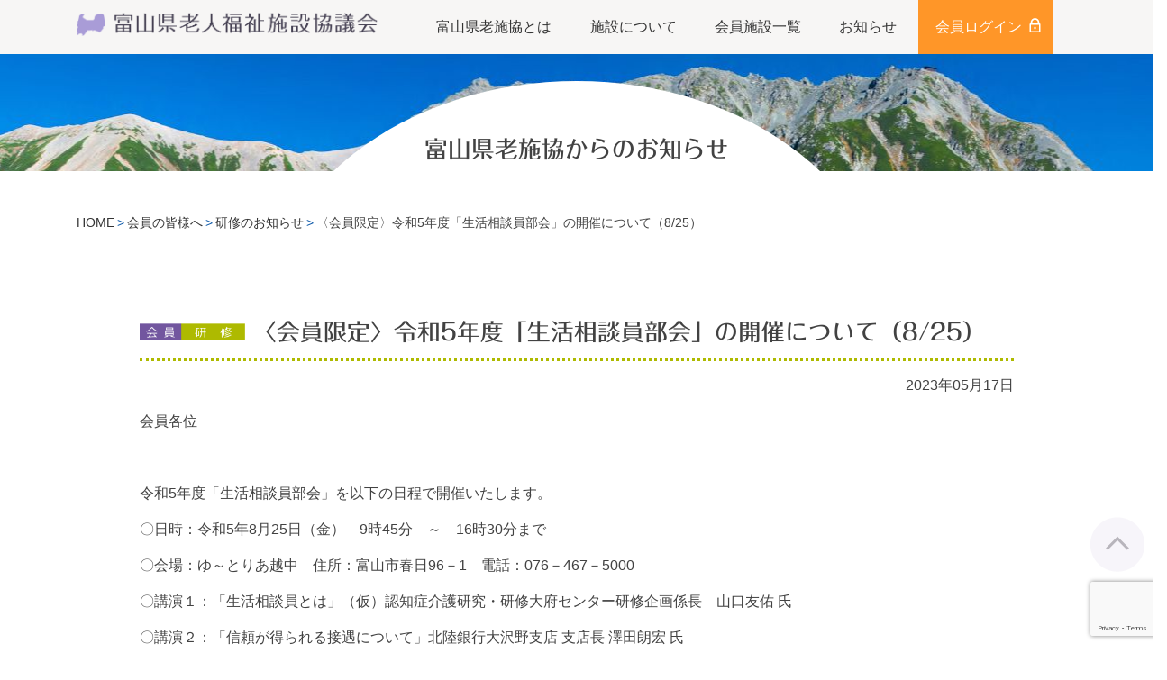

--- FILE ---
content_type: text/html; charset=UTF-8
request_url: https://toyama-roushikyo.jp/2023/05/post-3191/
body_size: 10683
content:
<!DOCTYPE html>
<html lang="ja" class="h-100">
<head>
<meta charset="UTF-8">
<title>〈会員限定〉令和5年度「生活相談員部会」の開催について（8/25） | 富山県老人福祉施設協議会富山県老人福祉施設協議会</title>
<!--[if IE]><meta http-equiv="x-ua-compatible" content="IE=9" /><![endif]-->
<meta name="viewport" content="width=device-width,initial-scale=1.0,user-scalable=no">
<link rel="alternate" type="application/rss+xml" title="富山県老人福祉施設協議会 RSS Feed" href="https://toyama-roushikyo.jp/feed/" />
<link rel="pingback" href="https://toyama-roushikyo.jp/tymroushikyo/xmlrpc.php" />
<meta http-equiv="Content-Script-Type" content="text/javascript">
<meta http-equiv="Content-Style-Type" content="text/css">
<link rel="stylesheet" type="text/css" href="https://toyama-roushikyo.jp/tymroushikyo/wp-content/themes/roufuku/style.css?0514" media="all" />

          <link rel="stylesheet" type="text/css" href="https://toyama-roushikyo.jp/tymroushikyo/wp-content/themes/roufuku/menupc.css" />
    
<link rel="stylesheet" href="https://use.fontawesome.com/releases/v5.3.1/css/all.css" integrity="sha384-mzrmE5qonljUremFsqc01SB46JvROS7bZs3IO2EmfFsd15uHvIt+Y8vEf7N7fWAU" crossorigin="anonymous">
<!--[if lt IE 9]>
<script src="https://oss.maxcdn.com/html5shiv/3.7.2/html5shiv.min.js"></script>
<script src="https://oss.maxcdn.com/respond/1.4.2/respond.min.js"></script>
<![endif]-->

		<!-- All in One SEO 4.9.3 - aioseo.com -->
	<meta name="robots" content="max-image-preview:large" />
	<meta name="author" content="password"/>
	<link rel="canonical" href="https://toyama-roushikyo.jp/2023/05/post-3191/" />
	<meta name="generator" content="All in One SEO (AIOSEO) 4.9.3" />
		<meta property="og:locale" content="ja_JP" />
		<meta property="og:site_name" content="富山県老人福祉施設協議会 | 富山県老人福祉施設協議会" />
		<meta property="og:type" content="article" />
		<meta property="og:title" content="〈会員限定〉令和5年度「生活相談員部会」の開催について（8/25） | 富山県老人福祉施設協議会" />
		<meta property="og:url" content="https://toyama-roushikyo.jp/2023/05/post-3191/" />
		<meta property="article:published_time" content="2023-05-17T07:02:34+00:00" />
		<meta property="article:modified_time" content="2023-05-17T07:02:34+00:00" />
		<meta name="twitter:card" content="summary" />
		<meta name="twitter:title" content="〈会員限定〉令和5年度「生活相談員部会」の開催について（8/25） | 富山県老人福祉施設協議会" />
		<script type="application/ld+json" class="aioseo-schema">
			{"@context":"https:\/\/schema.org","@graph":[{"@type":"Article","@id":"https:\/\/toyama-roushikyo.jp\/2023\/05\/post-3191\/#article","name":"\u3008\u4f1a\u54e1\u9650\u5b9a\u3009\u4ee4\u548c5\u5e74\u5ea6\u300c\u751f\u6d3b\u76f8\u8ac7\u54e1\u90e8\u4f1a\u300d\u306e\u958b\u50ac\u306b\u3064\u3044\u3066\uff088\/25\uff09 | \u5bcc\u5c71\u770c\u8001\u4eba\u798f\u7949\u65bd\u8a2d\u5354\u8b70\u4f1a","headline":"\u3008\u4f1a\u54e1\u9650\u5b9a\u3009\u4ee4\u548c5\u5e74\u5ea6\u300c\u751f\u6d3b\u76f8\u8ac7\u54e1\u90e8\u4f1a\u300d\u306e\u958b\u50ac\u306b\u3064\u3044\u3066\uff088\/25\uff09","author":{"@id":"https:\/\/toyama-roushikyo.jp\/author\/password\/#author"},"publisher":{"@id":"https:\/\/toyama-roushikyo.jp\/#organization"},"datePublished":"2023-05-17T16:02:34+09:00","dateModified":"2023-05-17T16:02:34+09:00","inLanguage":"ja","mainEntityOfPage":{"@id":"https:\/\/toyama-roushikyo.jp\/2023\/05\/post-3191\/#webpage"},"isPartOf":{"@id":"https:\/\/toyama-roushikyo.jp\/2023\/05\/post-3191\/#webpage"},"articleSection":"\u4f1a\u54e1\u306e\u7686\u69d8\u3078, \u7814\u4fee\u306e\u304a\u77e5\u3089\u305b"},{"@type":"BreadcrumbList","@id":"https:\/\/toyama-roushikyo.jp\/2023\/05\/post-3191\/#breadcrumblist","itemListElement":[{"@type":"ListItem","@id":"https:\/\/toyama-roushikyo.jp#listItem","position":1,"name":"\u30db\u30fc\u30e0","item":"https:\/\/toyama-roushikyo.jp","nextItem":{"@type":"ListItem","@id":"https:\/\/toyama-roushikyo.jp\/category\/kaiin\/#listItem","name":"\u4f1a\u54e1\u306e\u7686\u69d8\u3078"}},{"@type":"ListItem","@id":"https:\/\/toyama-roushikyo.jp\/category\/kaiin\/#listItem","position":2,"name":"\u4f1a\u54e1\u306e\u7686\u69d8\u3078","item":"https:\/\/toyama-roushikyo.jp\/category\/kaiin\/","nextItem":{"@type":"ListItem","@id":"https:\/\/toyama-roushikyo.jp\/category\/kaiin\/kensyu-kaiin\/#listItem","name":"\u7814\u4fee\u306e\u304a\u77e5\u3089\u305b"},"previousItem":{"@type":"ListItem","@id":"https:\/\/toyama-roushikyo.jp#listItem","name":"\u30db\u30fc\u30e0"}},{"@type":"ListItem","@id":"https:\/\/toyama-roushikyo.jp\/category\/kaiin\/kensyu-kaiin\/#listItem","position":3,"name":"\u7814\u4fee\u306e\u304a\u77e5\u3089\u305b","item":"https:\/\/toyama-roushikyo.jp\/category\/kaiin\/kensyu-kaiin\/","nextItem":{"@type":"ListItem","@id":"https:\/\/toyama-roushikyo.jp\/2023\/05\/post-3191\/#listItem","name":"\u3008\u4f1a\u54e1\u9650\u5b9a\u3009\u4ee4\u548c5\u5e74\u5ea6\u300c\u751f\u6d3b\u76f8\u8ac7\u54e1\u90e8\u4f1a\u300d\u306e\u958b\u50ac\u306b\u3064\u3044\u3066\uff088\/25\uff09"},"previousItem":{"@type":"ListItem","@id":"https:\/\/toyama-roushikyo.jp\/category\/kaiin\/#listItem","name":"\u4f1a\u54e1\u306e\u7686\u69d8\u3078"}},{"@type":"ListItem","@id":"https:\/\/toyama-roushikyo.jp\/2023\/05\/post-3191\/#listItem","position":4,"name":"\u3008\u4f1a\u54e1\u9650\u5b9a\u3009\u4ee4\u548c5\u5e74\u5ea6\u300c\u751f\u6d3b\u76f8\u8ac7\u54e1\u90e8\u4f1a\u300d\u306e\u958b\u50ac\u306b\u3064\u3044\u3066\uff088\/25\uff09","previousItem":{"@type":"ListItem","@id":"https:\/\/toyama-roushikyo.jp\/category\/kaiin\/kensyu-kaiin\/#listItem","name":"\u7814\u4fee\u306e\u304a\u77e5\u3089\u305b"}}]},{"@type":"Organization","@id":"https:\/\/toyama-roushikyo.jp\/#organization","name":"\u5bcc\u5c71\u770c\u8001\u4eba\u798f\u7949\u65bd\u8a2d\u5354\u8b70\u4f1a","description":"\u5bcc\u5c71\u770c\u8001\u4eba\u798f\u7949\u65bd\u8a2d\u5354\u8b70\u4f1a","url":"https:\/\/toyama-roushikyo.jp\/"},{"@type":"Person","@id":"https:\/\/toyama-roushikyo.jp\/author\/password\/#author","url":"https:\/\/toyama-roushikyo.jp\/author\/password\/","name":"password","image":{"@type":"ImageObject","@id":"https:\/\/toyama-roushikyo.jp\/2023\/05\/post-3191\/#authorImage","url":"https:\/\/secure.gravatar.com\/avatar\/0e21686359981ee844f219e64ad0a70cbfa7c1f359df1f9a4536f3edc3c81740?s=96&d=mm&r=g","width":96,"height":96,"caption":"password"}},{"@type":"WebPage","@id":"https:\/\/toyama-roushikyo.jp\/2023\/05\/post-3191\/#webpage","url":"https:\/\/toyama-roushikyo.jp\/2023\/05\/post-3191\/","name":"\u3008\u4f1a\u54e1\u9650\u5b9a\u3009\u4ee4\u548c5\u5e74\u5ea6\u300c\u751f\u6d3b\u76f8\u8ac7\u54e1\u90e8\u4f1a\u300d\u306e\u958b\u50ac\u306b\u3064\u3044\u3066\uff088\/25\uff09 | \u5bcc\u5c71\u770c\u8001\u4eba\u798f\u7949\u65bd\u8a2d\u5354\u8b70\u4f1a","inLanguage":"ja","isPartOf":{"@id":"https:\/\/toyama-roushikyo.jp\/#website"},"breadcrumb":{"@id":"https:\/\/toyama-roushikyo.jp\/2023\/05\/post-3191\/#breadcrumblist"},"author":{"@id":"https:\/\/toyama-roushikyo.jp\/author\/password\/#author"},"creator":{"@id":"https:\/\/toyama-roushikyo.jp\/author\/password\/#author"},"datePublished":"2023-05-17T16:02:34+09:00","dateModified":"2023-05-17T16:02:34+09:00"},{"@type":"WebSite","@id":"https:\/\/toyama-roushikyo.jp\/#website","url":"https:\/\/toyama-roushikyo.jp\/","name":"\u5bcc\u5c71\u770c\u8001\u4eba\u798f\u7949\u65bd\u8a2d\u5354\u8b70\u4f1a","description":"\u5bcc\u5c71\u770c\u8001\u4eba\u798f\u7949\u65bd\u8a2d\u5354\u8b70\u4f1a","inLanguage":"ja","publisher":{"@id":"https:\/\/toyama-roushikyo.jp\/#organization"}}]}
		</script>
		<!-- All in One SEO -->

<link rel='dns-prefetch' href='//webfonts.xserver.jp' />
<link rel='dns-prefetch' href='//www.googletagmanager.com' />
<link rel="alternate" title="oEmbed (JSON)" type="application/json+oembed" href="https://toyama-roushikyo.jp/wp-json/oembed/1.0/embed?url=https%3A%2F%2Ftoyama-roushikyo.jp%2F2023%2F05%2Fpost-3191%2F" />
<link rel="alternate" title="oEmbed (XML)" type="text/xml+oembed" href="https://toyama-roushikyo.jp/wp-json/oembed/1.0/embed?url=https%3A%2F%2Ftoyama-roushikyo.jp%2F2023%2F05%2Fpost-3191%2F&#038;format=xml" />
<style id='wp-img-auto-sizes-contain-inline-css' type='text/css'>
img:is([sizes=auto i],[sizes^="auto," i]){contain-intrinsic-size:3000px 1500px}
/*# sourceURL=wp-img-auto-sizes-contain-inline-css */
</style>
<style id='wp-block-library-inline-css' type='text/css'>
:root{--wp-block-synced-color:#7a00df;--wp-block-synced-color--rgb:122,0,223;--wp-bound-block-color:var(--wp-block-synced-color);--wp-editor-canvas-background:#ddd;--wp-admin-theme-color:#007cba;--wp-admin-theme-color--rgb:0,124,186;--wp-admin-theme-color-darker-10:#006ba1;--wp-admin-theme-color-darker-10--rgb:0,107,160.5;--wp-admin-theme-color-darker-20:#005a87;--wp-admin-theme-color-darker-20--rgb:0,90,135;--wp-admin-border-width-focus:2px}@media (min-resolution:192dpi){:root{--wp-admin-border-width-focus:1.5px}}.wp-element-button{cursor:pointer}:root .has-very-light-gray-background-color{background-color:#eee}:root .has-very-dark-gray-background-color{background-color:#313131}:root .has-very-light-gray-color{color:#eee}:root .has-very-dark-gray-color{color:#313131}:root .has-vivid-green-cyan-to-vivid-cyan-blue-gradient-background{background:linear-gradient(135deg,#00d084,#0693e3)}:root .has-purple-crush-gradient-background{background:linear-gradient(135deg,#34e2e4,#4721fb 50%,#ab1dfe)}:root .has-hazy-dawn-gradient-background{background:linear-gradient(135deg,#faaca8,#dad0ec)}:root .has-subdued-olive-gradient-background{background:linear-gradient(135deg,#fafae1,#67a671)}:root .has-atomic-cream-gradient-background{background:linear-gradient(135deg,#fdd79a,#004a59)}:root .has-nightshade-gradient-background{background:linear-gradient(135deg,#330968,#31cdcf)}:root .has-midnight-gradient-background{background:linear-gradient(135deg,#020381,#2874fc)}:root{--wp--preset--font-size--normal:16px;--wp--preset--font-size--huge:42px}.has-regular-font-size{font-size:1em}.has-larger-font-size{font-size:2.625em}.has-normal-font-size{font-size:var(--wp--preset--font-size--normal)}.has-huge-font-size{font-size:var(--wp--preset--font-size--huge)}.has-text-align-center{text-align:center}.has-text-align-left{text-align:left}.has-text-align-right{text-align:right}.has-fit-text{white-space:nowrap!important}#end-resizable-editor-section{display:none}.aligncenter{clear:both}.items-justified-left{justify-content:flex-start}.items-justified-center{justify-content:center}.items-justified-right{justify-content:flex-end}.items-justified-space-between{justify-content:space-between}.screen-reader-text{border:0;clip-path:inset(50%);height:1px;margin:-1px;overflow:hidden;padding:0;position:absolute;width:1px;word-wrap:normal!important}.screen-reader-text:focus{background-color:#ddd;clip-path:none;color:#444;display:block;font-size:1em;height:auto;left:5px;line-height:normal;padding:15px 23px 14px;text-decoration:none;top:5px;width:auto;z-index:100000}html :where(.has-border-color){border-style:solid}html :where([style*=border-top-color]){border-top-style:solid}html :where([style*=border-right-color]){border-right-style:solid}html :where([style*=border-bottom-color]){border-bottom-style:solid}html :where([style*=border-left-color]){border-left-style:solid}html :where([style*=border-width]){border-style:solid}html :where([style*=border-top-width]){border-top-style:solid}html :where([style*=border-right-width]){border-right-style:solid}html :where([style*=border-bottom-width]){border-bottom-style:solid}html :where([style*=border-left-width]){border-left-style:solid}html :where(img[class*=wp-image-]){height:auto;max-width:100%}:where(figure){margin:0 0 1em}html :where(.is-position-sticky){--wp-admin--admin-bar--position-offset:var(--wp-admin--admin-bar--height,0px)}@media screen and (max-width:600px){html :where(.is-position-sticky){--wp-admin--admin-bar--position-offset:0px}}

/*# sourceURL=wp-block-library-inline-css */
</style><style id='global-styles-inline-css' type='text/css'>
:root{--wp--preset--aspect-ratio--square: 1;--wp--preset--aspect-ratio--4-3: 4/3;--wp--preset--aspect-ratio--3-4: 3/4;--wp--preset--aspect-ratio--3-2: 3/2;--wp--preset--aspect-ratio--2-3: 2/3;--wp--preset--aspect-ratio--16-9: 16/9;--wp--preset--aspect-ratio--9-16: 9/16;--wp--preset--color--black: #000000;--wp--preset--color--cyan-bluish-gray: #abb8c3;--wp--preset--color--white: #ffffff;--wp--preset--color--pale-pink: #f78da7;--wp--preset--color--vivid-red: #cf2e2e;--wp--preset--color--luminous-vivid-orange: #ff6900;--wp--preset--color--luminous-vivid-amber: #fcb900;--wp--preset--color--light-green-cyan: #7bdcb5;--wp--preset--color--vivid-green-cyan: #00d084;--wp--preset--color--pale-cyan-blue: #8ed1fc;--wp--preset--color--vivid-cyan-blue: #0693e3;--wp--preset--color--vivid-purple: #9b51e0;--wp--preset--gradient--vivid-cyan-blue-to-vivid-purple: linear-gradient(135deg,rgb(6,147,227) 0%,rgb(155,81,224) 100%);--wp--preset--gradient--light-green-cyan-to-vivid-green-cyan: linear-gradient(135deg,rgb(122,220,180) 0%,rgb(0,208,130) 100%);--wp--preset--gradient--luminous-vivid-amber-to-luminous-vivid-orange: linear-gradient(135deg,rgb(252,185,0) 0%,rgb(255,105,0) 100%);--wp--preset--gradient--luminous-vivid-orange-to-vivid-red: linear-gradient(135deg,rgb(255,105,0) 0%,rgb(207,46,46) 100%);--wp--preset--gradient--very-light-gray-to-cyan-bluish-gray: linear-gradient(135deg,rgb(238,238,238) 0%,rgb(169,184,195) 100%);--wp--preset--gradient--cool-to-warm-spectrum: linear-gradient(135deg,rgb(74,234,220) 0%,rgb(151,120,209) 20%,rgb(207,42,186) 40%,rgb(238,44,130) 60%,rgb(251,105,98) 80%,rgb(254,248,76) 100%);--wp--preset--gradient--blush-light-purple: linear-gradient(135deg,rgb(255,206,236) 0%,rgb(152,150,240) 100%);--wp--preset--gradient--blush-bordeaux: linear-gradient(135deg,rgb(254,205,165) 0%,rgb(254,45,45) 50%,rgb(107,0,62) 100%);--wp--preset--gradient--luminous-dusk: linear-gradient(135deg,rgb(255,203,112) 0%,rgb(199,81,192) 50%,rgb(65,88,208) 100%);--wp--preset--gradient--pale-ocean: linear-gradient(135deg,rgb(255,245,203) 0%,rgb(182,227,212) 50%,rgb(51,167,181) 100%);--wp--preset--gradient--electric-grass: linear-gradient(135deg,rgb(202,248,128) 0%,rgb(113,206,126) 100%);--wp--preset--gradient--midnight: linear-gradient(135deg,rgb(2,3,129) 0%,rgb(40,116,252) 100%);--wp--preset--font-size--small: 13px;--wp--preset--font-size--medium: 20px;--wp--preset--font-size--large: 36px;--wp--preset--font-size--x-large: 42px;--wp--preset--spacing--20: 0.44rem;--wp--preset--spacing--30: 0.67rem;--wp--preset--spacing--40: 1rem;--wp--preset--spacing--50: 1.5rem;--wp--preset--spacing--60: 2.25rem;--wp--preset--spacing--70: 3.38rem;--wp--preset--spacing--80: 5.06rem;--wp--preset--shadow--natural: 6px 6px 9px rgba(0, 0, 0, 0.2);--wp--preset--shadow--deep: 12px 12px 50px rgba(0, 0, 0, 0.4);--wp--preset--shadow--sharp: 6px 6px 0px rgba(0, 0, 0, 0.2);--wp--preset--shadow--outlined: 6px 6px 0px -3px rgb(255, 255, 255), 6px 6px rgb(0, 0, 0);--wp--preset--shadow--crisp: 6px 6px 0px rgb(0, 0, 0);}:where(.is-layout-flex){gap: 0.5em;}:where(.is-layout-grid){gap: 0.5em;}body .is-layout-flex{display: flex;}.is-layout-flex{flex-wrap: wrap;align-items: center;}.is-layout-flex > :is(*, div){margin: 0;}body .is-layout-grid{display: grid;}.is-layout-grid > :is(*, div){margin: 0;}:where(.wp-block-columns.is-layout-flex){gap: 2em;}:where(.wp-block-columns.is-layout-grid){gap: 2em;}:where(.wp-block-post-template.is-layout-flex){gap: 1.25em;}:where(.wp-block-post-template.is-layout-grid){gap: 1.25em;}.has-black-color{color: var(--wp--preset--color--black) !important;}.has-cyan-bluish-gray-color{color: var(--wp--preset--color--cyan-bluish-gray) !important;}.has-white-color{color: var(--wp--preset--color--white) !important;}.has-pale-pink-color{color: var(--wp--preset--color--pale-pink) !important;}.has-vivid-red-color{color: var(--wp--preset--color--vivid-red) !important;}.has-luminous-vivid-orange-color{color: var(--wp--preset--color--luminous-vivid-orange) !important;}.has-luminous-vivid-amber-color{color: var(--wp--preset--color--luminous-vivid-amber) !important;}.has-light-green-cyan-color{color: var(--wp--preset--color--light-green-cyan) !important;}.has-vivid-green-cyan-color{color: var(--wp--preset--color--vivid-green-cyan) !important;}.has-pale-cyan-blue-color{color: var(--wp--preset--color--pale-cyan-blue) !important;}.has-vivid-cyan-blue-color{color: var(--wp--preset--color--vivid-cyan-blue) !important;}.has-vivid-purple-color{color: var(--wp--preset--color--vivid-purple) !important;}.has-black-background-color{background-color: var(--wp--preset--color--black) !important;}.has-cyan-bluish-gray-background-color{background-color: var(--wp--preset--color--cyan-bluish-gray) !important;}.has-white-background-color{background-color: var(--wp--preset--color--white) !important;}.has-pale-pink-background-color{background-color: var(--wp--preset--color--pale-pink) !important;}.has-vivid-red-background-color{background-color: var(--wp--preset--color--vivid-red) !important;}.has-luminous-vivid-orange-background-color{background-color: var(--wp--preset--color--luminous-vivid-orange) !important;}.has-luminous-vivid-amber-background-color{background-color: var(--wp--preset--color--luminous-vivid-amber) !important;}.has-light-green-cyan-background-color{background-color: var(--wp--preset--color--light-green-cyan) !important;}.has-vivid-green-cyan-background-color{background-color: var(--wp--preset--color--vivid-green-cyan) !important;}.has-pale-cyan-blue-background-color{background-color: var(--wp--preset--color--pale-cyan-blue) !important;}.has-vivid-cyan-blue-background-color{background-color: var(--wp--preset--color--vivid-cyan-blue) !important;}.has-vivid-purple-background-color{background-color: var(--wp--preset--color--vivid-purple) !important;}.has-black-border-color{border-color: var(--wp--preset--color--black) !important;}.has-cyan-bluish-gray-border-color{border-color: var(--wp--preset--color--cyan-bluish-gray) !important;}.has-white-border-color{border-color: var(--wp--preset--color--white) !important;}.has-pale-pink-border-color{border-color: var(--wp--preset--color--pale-pink) !important;}.has-vivid-red-border-color{border-color: var(--wp--preset--color--vivid-red) !important;}.has-luminous-vivid-orange-border-color{border-color: var(--wp--preset--color--luminous-vivid-orange) !important;}.has-luminous-vivid-amber-border-color{border-color: var(--wp--preset--color--luminous-vivid-amber) !important;}.has-light-green-cyan-border-color{border-color: var(--wp--preset--color--light-green-cyan) !important;}.has-vivid-green-cyan-border-color{border-color: var(--wp--preset--color--vivid-green-cyan) !important;}.has-pale-cyan-blue-border-color{border-color: var(--wp--preset--color--pale-cyan-blue) !important;}.has-vivid-cyan-blue-border-color{border-color: var(--wp--preset--color--vivid-cyan-blue) !important;}.has-vivid-purple-border-color{border-color: var(--wp--preset--color--vivid-purple) !important;}.has-vivid-cyan-blue-to-vivid-purple-gradient-background{background: var(--wp--preset--gradient--vivid-cyan-blue-to-vivid-purple) !important;}.has-light-green-cyan-to-vivid-green-cyan-gradient-background{background: var(--wp--preset--gradient--light-green-cyan-to-vivid-green-cyan) !important;}.has-luminous-vivid-amber-to-luminous-vivid-orange-gradient-background{background: var(--wp--preset--gradient--luminous-vivid-amber-to-luminous-vivid-orange) !important;}.has-luminous-vivid-orange-to-vivid-red-gradient-background{background: var(--wp--preset--gradient--luminous-vivid-orange-to-vivid-red) !important;}.has-very-light-gray-to-cyan-bluish-gray-gradient-background{background: var(--wp--preset--gradient--very-light-gray-to-cyan-bluish-gray) !important;}.has-cool-to-warm-spectrum-gradient-background{background: var(--wp--preset--gradient--cool-to-warm-spectrum) !important;}.has-blush-light-purple-gradient-background{background: var(--wp--preset--gradient--blush-light-purple) !important;}.has-blush-bordeaux-gradient-background{background: var(--wp--preset--gradient--blush-bordeaux) !important;}.has-luminous-dusk-gradient-background{background: var(--wp--preset--gradient--luminous-dusk) !important;}.has-pale-ocean-gradient-background{background: var(--wp--preset--gradient--pale-ocean) !important;}.has-electric-grass-gradient-background{background: var(--wp--preset--gradient--electric-grass) !important;}.has-midnight-gradient-background{background: var(--wp--preset--gradient--midnight) !important;}.has-small-font-size{font-size: var(--wp--preset--font-size--small) !important;}.has-medium-font-size{font-size: var(--wp--preset--font-size--medium) !important;}.has-large-font-size{font-size: var(--wp--preset--font-size--large) !important;}.has-x-large-font-size{font-size: var(--wp--preset--font-size--x-large) !important;}
/*# sourceURL=global-styles-inline-css */
</style>

<style id='classic-theme-styles-inline-css' type='text/css'>
/*! This file is auto-generated */
.wp-block-button__link{color:#fff;background-color:#32373c;border-radius:9999px;box-shadow:none;text-decoration:none;padding:calc(.667em + 2px) calc(1.333em + 2px);font-size:1.125em}.wp-block-file__button{background:#32373c;color:#fff;text-decoration:none}
/*# sourceURL=/wp-includes/css/classic-themes.min.css */
</style>
<link rel='stylesheet' id='dnd-upload-cf7-css' href='https://toyama-roushikyo.jp/tymroushikyo/wp-content/plugins/drag-and-drop-multiple-file-upload-contact-form-7/assets/css/dnd-upload-cf7.css?ver=1.3.9.3' type='text/css' media='all' />
<link rel='stylesheet' id='contact-form-7-css' href='https://toyama-roushikyo.jp/tymroushikyo/wp-content/plugins/contact-form-7/includes/css/styles.css?ver=5.9.8' type='text/css' media='all' />
<link rel='stylesheet' id='wp-pagenavi-css' href='https://toyama-roushikyo.jp/tymroushikyo/wp-content/plugins/wp-pagenavi/pagenavi-css.css?ver=2.70' type='text/css' media='all' />

<!-- Google アナリティクス スニペット (Site Kit が追加) -->
<script type="text/javascript" src="https://www.googletagmanager.com/gtag/js?id=G-LPXE5FV3FR" id="google_gtagjs-js" async></script>
<script type="text/javascript" id="google_gtagjs-js-after">
/* <![CDATA[ */
window.dataLayer = window.dataLayer || [];function gtag(){dataLayer.push(arguments);}
gtag('set', 'linker', {"domains":["toyama-roushikyo.jp"]} );
gtag("js", new Date());
gtag("set", "developer_id.dZTNiMT", true);
gtag("config", "G-LPXE5FV3FR");
//# sourceURL=google_gtagjs-js-after
/* ]]> */
</script>

<!-- (ここまで) Google アナリティクス スニペット (Site Kit が追加) -->
<link rel="https://api.w.org/" href="https://toyama-roushikyo.jp/wp-json/" /><link rel="alternate" title="JSON" type="application/json" href="https://toyama-roushikyo.jp/wp-json/wp/v2/posts/3191" /><link rel='shortlink' href='https://toyama-roushikyo.jp/?p=3191' />
<style type="text/css">* Custom css for Access Category Password form */
		.acpwd-container {
		
		}
		
		.acpwd-added-excerpt {
		}
		
		.acpwd-info-message {
		font-size:1.4em;
		}
		
		.acpwd-form {
		
		}
		.acpwd-pass {
		
		}
		
		.acpwd-submit {
		
		}
		
		.acpwd-error-message {
			color: darkred;
		}</style><meta name="generator" content="Site Kit by Google 1.105.0" />		<style type="text/css" id="wp-custom-css">
			/* Chrome対策 */
img {
image-rendering: -webkit-optimize-contrast;
}		</style>
		<script type="text/javascript" src="https://webfonts.xserver.jp/js/xserver.js"></script>
<!-- Global site tag (gtag.js) - Google Analytics -->
<script async src="https://www.googletagmanager.com/gtag/js?id=UA-142683943-1"></script>
<script>
  window.dataLayer = window.dataLayer || [];
  function gtag(){dataLayer.push(arguments);}
  gtag('js', new Date());

  gtag('config', 'UA-142683943-1');
</script>
</head>
      <body id="post-3191" class="d-flex flex-column h-100 h-100-n">
      <header id="top">
        <div class="topnav">
          <div class="container">
            <div class="row">
              <div class="col-lg-4 col-md-6 col-sm-12 col-xs-12">
                <div class="navbar-header">
                  <a href="https://toyama-roushikyo.jp" class="navbar-brand"><img src="https://toyama-roushikyo.jp/tymroushikyo/wp-content/themes/roufuku/images/logo.png?0617" class="p10-t"/>
                  </a>
                </div>
              </div>
              <div class="col-lg-8 col-md-12 col-sm-12 col-xs-12">
                <nav class="in_menu">
                  <ul class="pc-nav"><li id="menu-item-116" class="menu-item menu-item-type-post_type menu-item-object-page menu-item-has-children menu-item-116"><a href="https://toyama-roushikyo.jp/about/">富山県老施協とは</a>
<ul class="sub-menu">
	<li id="menu-item-89" class="menu-item menu-item-type-custom menu-item-object-custom menu-item-89"><a href="https://toyama-roushikyo.jp/tymroushikyo/about/">会長ご挨拶</a></li>
	<li id="menu-item-90" class="menu-item menu-item-type-custom menu-item-object-custom menu-item-90"><a href="https://toyama-roushikyo.jp/tymroushikyo/about/#about02">富山県老人福祉施設協議会について</a></li>
	<li id="menu-item-91" class="menu-item menu-item-type-custom menu-item-object-custom menu-item-91"><a href="https://toyama-roushikyo.jp/tymroushikyo/about/#about03">組織図</a></li>
	<li id="menu-item-92" class="menu-item menu-item-type-custom menu-item-object-custom menu-item-92"><a href="https://toyama-roushikyo.jp/tymroushikyo/about/#about04">役員名簿</a></li>
	<li id="menu-item-93" class="menu-item menu-item-type-custom menu-item-object-custom menu-item-93"><a href="https://toyama-roushikyo.jp/tymroushikyo/about/#about05">会則</a></li>
</ul>
</li>
<li id="menu-item-98" class="menu-item menu-item-type-post_type menu-item-object-page menu-item-98"><a href="https://toyama-roushikyo.jp/service/">施設について</a></li>
<li id="menu-item-54" class="menu-item menu-item-type-post_type menu-item-object-page menu-item-54"><a href="https://toyama-roushikyo.jp/shisetsu-all/">会員施設一覧</a></li>
<li id="menu-item-1172" class="menu-item menu-item-type-custom menu-item-object-custom menu-item-has-children menu-item-1172"><a href="#">お知らせ</a>
<ul class="sub-menu">
	<li id="menu-item-58" class="menu-item menu-item-type-taxonomy menu-item-object-category current-post-ancestor current-menu-parent current-post-parent menu-item-58"><a href="https://toyama-roushikyo.jp/category/kaiin/">会員の皆様</a></li>
	<li id="menu-item-57" class="menu-item menu-item-type-taxonomy menu-item-object-category menu-item-57"><a href="https://toyama-roushikyo.jp/category/kenmin/">富山県民の皆様</a></li>
</ul>
</li>
<li id="menu-item-1171" class="login_menu menu-item menu-item-type-post_type menu-item-object-post menu-item-1171"><a href="https://toyama-roushikyo.jp/2019/04/kaiinonly/">会員ログイン</a></li>
</ul>                </nav>
              </div>
            </div>
            </div>
          </div>
        </div>
      </header>
<main class="flex-shrink-0">
    <div class="row parallax-bg parallax-bg-news">
  <div class="col-lg-12">
    <div class="parallax_h1">
      <h1 class="p30-t"><span class="x-small"></span><br>富山県老施協からのお知らせ</h1>
    </div>
  </div>
</div><!--//row-->

<section class="container parallax">
    <div id="breadcrumb"><ul><li><a href="https://toyama-roushikyo.jp"><span>HOME</span></a></li><li><a href="https://toyama-roushikyo.jp/category/kaiin/"><span>会員の皆様へ</span></a></li><li><a href="https://toyama-roushikyo.jp/category/kaiin/kensyu-kaiin/"><span>研修のお知らせ</span></a></li><li><span>〈会員限定〉令和5年度「生活相談員部会」の開催について（8/25）</span></li></ul></div>
    <!--ループ開始-->
          <div class="bs-docs-section">

        <!--h2>〈会員限定〉令和5年度「生活相談員部会」の開催について（8/25）</h2-->
        <h2 class="h2_kensyu-kaiin al-l"><img src="https://toyama-roushikyo.jp/tymroushikyo/wp-content/themes/roufuku/images/kensyu-kaiin.png" alt="" height="24" class="p5-b"/>&nbsp;〈会員限定〉令和5年度「生活相談員部会」の開催について（8/25）</h2>      <p class="al-r">
        <span class="f08em">2023年05月17日</span>
      </p>

      <p>会員各位</p>
<p>&nbsp;</p>
<p>令和5年度「生活相談員部会」を以下の日程で開催いたします。</p>
<p>〇日時：令和5年8月25日（金）　9時45分　～　16時30分まで</p>
<p>〇会場：ゆ～とりあ越中　住所：富山市春日96－1　電話：076－467－5000</p>
<p>〇講演１：「生活相談員とは」（仮）認知症介護研究・研修大府センター研修企画係長　山口友佑 氏</p>
<p>〇講演２：「信頼が得られる接遇について」北陸銀行大沢野支店 支店長 澤田朗宏 氏</p>
<p>&nbsp;</p>
<p>以上、参加申込等詳細については会員専用ページへお進みください。</p>
<p>【開催担当施設：特別養護老人ホームささづ苑】</p>
      
            <!--ループ終了-->

    </div><!--bs-docs-section-->


<!--sub-->
    <div id="sub-content">
      <div class="container">
        <div class="bs-docs-section">
                  </div>
      </div>
    </div><!-- /#sub-content -->

<!--//sub-->
</section><!-- //container -->

</main>

<footer class="mt-auto">
  <div class="container">

                 <div class="row">
           <div class="col-lg-4 col-md-12 col-sm-12 col-xs-12">
             <img src="https://toyama-roushikyo.jp/tymroushikyo/wp-content/themes/roufuku/images/logo.png?0617" width="350" class="p20-t"/>
             <p class="p20-t p10-b">〒930-0094　富山県富山市安住町5-21<br>
               富山県総合福祉会館（サンシップとやま） 2F<br>
               TEL 076-431-6723<br>
               FAX 076-432-6064</p>
               <a href="http://www.roushikyo.or.jp/" target="_blank"><img src="https://toyama-roushikyo.jp/tymroushikyo/wp-content/themes/roufuku/images/banner_js.png" width="238"/></a>
           </div>
           <div class="col-lg-8 col-md-12 col-sm-12 col-xs-12">
             <div class="row p20-t">
               <div class="col-lg-4 col-md-4 col-sm-12 col-xs-12 left-dot">
                 <p>お知らせ</p>
                 <div class="menu-footmenu01-container"><ul id="menu-footmenu01" class="menu"><li id="menu-item-66" class="menu-item menu-item-type-taxonomy menu-item-object-category current-post-ancestor current-menu-parent current-post-parent menu-item-has-children menu-item-66"><a href="https://toyama-roushikyo.jp/category/kaiin/">会員の皆様へ</a>
<ul class="sub-menu">
	<li id="menu-item-67" class="menu-item menu-item-type-taxonomy menu-item-object-category menu-item-67"><a href="https://toyama-roushikyo.jp/category/kaiin/gyouji-kaiin/">行事のお知らせ</a></li>
	<li id="menu-item-68" class="menu-item menu-item-type-taxonomy menu-item-object-category current-post-ancestor current-menu-parent current-post-parent menu-item-68"><a href="https://toyama-roushikyo.jp/category/kaiin/kensyu-kaiin/">研修のお知らせ</a></li>
	<li id="menu-item-69" class="menu-item menu-item-type-taxonomy menu-item-object-category menu-item-69"><a href="https://toyama-roushikyo.jp/category/kaiin/oshirase-kaiin/">その他お知らせ</a></li>
</ul>
</li>
<li id="menu-item-62" class="menu-item menu-item-type-taxonomy menu-item-object-category menu-item-has-children menu-item-62"><a href="https://toyama-roushikyo.jp/category/kenmin/">富山県民の皆様へ</a>
<ul class="sub-menu">
	<li id="menu-item-63" class="menu-item menu-item-type-taxonomy menu-item-object-category menu-item-63"><a href="https://toyama-roushikyo.jp/category/kenmin/gyouji-kenmin/">行事のお知らせ</a></li>
	<li id="menu-item-64" class="menu-item menu-item-type-taxonomy menu-item-object-category menu-item-64"><a href="https://toyama-roushikyo.jp/category/kenmin/kensyu-kenmin/">研修のお知らせ</a></li>
	<li id="menu-item-65" class="menu-item menu-item-type-taxonomy menu-item-object-category menu-item-65"><a href="https://toyama-roushikyo.jp/category/kenmin/oshirase-kenmin/">その他お知らせ</a></li>
</ul>
</li>
<li id="menu-item-87" class="menu-item menu-item-type-post_type menu-item-object-page menu-item-privacy-policy current-post-parent menu-item-87"><a rel="privacy-policy" href="https://toyama-roushikyo.jp/privacy/">プライバシーポリシー</a></li>
</ul></div>               </div>
               <div class="col-lg-4 col-md-4 col-sm-12 col-xs-12 left-dot">
                 <p>富山県老人福祉施設協議会<br>（老施協）について</p>
                 <div class="menu-footmenu02-container"><ul id="menu-footmenu02" class="menu"><li id="menu-item-70" class="menu-item menu-item-type-custom menu-item-object-custom menu-item-70"><a href="/tymroushikyo/about/#about01">会長ご挨拶</a></li>
<li id="menu-item-71" class="menu-item menu-item-type-custom menu-item-object-custom menu-item-71"><a href="/tymroushikyo/about/#about02">組織概要</a></li>
<li id="menu-item-72" class="menu-item menu-item-type-custom menu-item-object-custom menu-item-72"><a href="/tymroushikyo/about/#about04">名簿</a></li>
<li id="menu-item-73" class="menu-item menu-item-type-custom menu-item-object-custom menu-item-73"><a href="/tymroushikyo/about/#about05">会則</a></li>
</ul></div>               </div>
               <div class="col-lg-4 col-md-4 col-sm-12 col-xs-12 left-dot">
                 <p>会員施設一覧</p>
                 <div class="menu-footmenu03-container"><ul id="menu-footmenu03" class="menu"><li id="menu-item-83" class="menu-item menu-item-type-custom menu-item-object-custom menu-item-has-children menu-item-83"><a href="http://toyama-roushikyo.jp/tymroushikyo/shisetsu-all/">地区別一覧</a>
<ul class="sub-menu">
	<li id="menu-item-74" class="menu-item menu-item-type-taxonomy menu-item-object-tiku-category menu-item-74"><a href="https://toyama-roushikyo.jp/tiku-category/niikawa/">新川</a></li>
	<li id="menu-item-75" class="menu-item menu-item-type-taxonomy menu-item-object-tiku-category menu-item-75"><a href="https://toyama-roushikyo.jp/tiku-category/toyama/">富山</a></li>
	<li id="menu-item-76" class="menu-item menu-item-type-taxonomy menu-item-object-tiku-category menu-item-76"><a href="https://toyama-roushikyo.jp/tiku-category/tonami/">砺波</a></li>
	<li id="menu-item-77" class="menu-item menu-item-type-taxonomy menu-item-object-tiku-category menu-item-77"><a href="https://toyama-roushikyo.jp/tiku-category/takaoka/">高岡</a></li>
</ul>
</li>
<li id="menu-item-84" class="menu-item menu-item-type-custom menu-item-object-custom menu-item-has-children menu-item-84"><a href="http://toyama-roushikyo.jp/tymroushikyo/service-all/">サービス別一覧</a>
<ul class="sub-menu">
	<li id="menu-item-82" class="menu-item menu-item-type-taxonomy menu-item-object-shisetsu-category menu-item-82"><a href="https://toyama-roushikyo.jp/shisetsu-category/tokuyou/">特別養護老人ホーム</a></li>
	<li id="menu-item-81" class="menu-item menu-item-type-taxonomy menu-item-object-shisetsu-category menu-item-81"><a href="https://toyama-roushikyo.jp/shisetsu-category/yougo/">養護老人ホーム</a></li>
	<li id="menu-item-80" class="menu-item menu-item-type-taxonomy menu-item-object-shisetsu-category menu-item-80"><a href="https://toyama-roushikyo.jp/shisetsu-category/keihi_a/">軽費A</a></li>
	<li id="menu-item-79" class="menu-item menu-item-type-taxonomy menu-item-object-shisetsu-category menu-item-79"><a href="https://toyama-roushikyo.jp/shisetsu-category/keihi_care/">軽費（ケアハウス）</a></li>
	<li id="menu-item-78" class="menu-item menu-item-type-taxonomy menu-item-object-shisetsu-category menu-item-78"><a href="https://toyama-roushikyo.jp/shisetsu-category/daysa/">デイサービスセンター</a></li>
</ul>
</li>
</ul></div>               </div>
             </div><!--//row-->
           </div>
         
  </div><!--//row-->
  </div>
</footer>
<div class="copyright">copyright 社会福祉法人 富山県社会福祉協議会</div>


<div id="scrollup">
<div id="pageTop" class="m20 al-c" >
<a href="#top" class="p30-t p30-l"><img src="https://toyama-roushikyo.jp/tymroushikyo/wp-content/themes/roufuku/images/tophe.png"/></a>
</div><!-- /#pageTop -->
</div><!-- /#scrollup -->

<script src="https://toyama-roushikyo.jp/tymroushikyo/wp-content/themes/roufuku/js/jquery-3.4.1.min.js"></script>
<script src="https://toyama-roushikyo.jp/tymroushikyo/wp-content/themes/roufuku/js/bootstrap.min.js"></script>
<script src="https://toyama-roushikyo.jp/tymroushikyo/wp-content/themes/roufuku/js/bootstrap.bundle.min.js"></script>
<script src="https://toyama-roushikyo.jp/tymroushikyo/wp-content/themes/roufuku/js/main.js?0627"></script>



<script type="speculationrules">
{"prefetch":[{"source":"document","where":{"and":[{"href_matches":"/*"},{"not":{"href_matches":["/tymroushikyo/wp-*.php","/tymroushikyo/wp-admin/*","/tymroushikyo/wp-content/uploads/*","/tymroushikyo/wp-content/*","/tymroushikyo/wp-content/plugins/*","/tymroushikyo/wp-content/themes/roufuku/*","/*\\?(.+)"]}},{"not":{"selector_matches":"a[rel~=\"nofollow\"]"}},{"not":{"selector_matches":".no-prefetch, .no-prefetch a"}}]},"eagerness":"conservative"}]}
</script>
		<script type="text/javascript">
			function dnd_cf7_generateUUIDv4() {
				const bytes = new Uint8Array(16);
				crypto.getRandomValues(bytes);
				bytes[6] = (bytes[6] & 0x0f) | 0x40; // version 4
				bytes[8] = (bytes[8] & 0x3f) | 0x80; // variant 10
				const hex = Array.from(bytes, b => b.toString(16).padStart(2, "0")).join("");
				return hex.replace(/^(.{8})(.{4})(.{4})(.{4})(.{12})$/, "$1-$2-$3-$4-$5");
			}

			document.addEventListener("DOMContentLoaded", function() {
				if ( ! document.cookie.includes("wpcf7_guest_user_id")) {
					document.cookie = "wpcf7_guest_user_id=" + dnd_cf7_generateUUIDv4() + "; path=/; max-age=" + (12 * 3600) + "; samesite=Lax";
				}
			});
		</script>
	<script type="text/javascript" src="https://toyama-roushikyo.jp/tymroushikyo/wp-includes/js/dist/hooks.min.js?ver=dd5603f07f9220ed27f1" id="wp-hooks-js"></script>
<script type="text/javascript" src="https://toyama-roushikyo.jp/tymroushikyo/wp-includes/js/dist/i18n.min.js?ver=c26c3dc7bed366793375" id="wp-i18n-js"></script>
<script type="text/javascript" id="wp-i18n-js-after">
/* <![CDATA[ */
wp.i18n.setLocaleData( { 'text direction\u0004ltr': [ 'ltr' ] } );
//# sourceURL=wp-i18n-js-after
/* ]]> */
</script>
<script type="text/javascript" src="https://toyama-roushikyo.jp/tymroushikyo/wp-content/plugins/contact-form-7/includes/swv/js/index.js?ver=5.9.8" id="swv-js"></script>
<script type="text/javascript" id="contact-form-7-js-extra">
/* <![CDATA[ */
var wpcf7 = {"api":{"root":"https://toyama-roushikyo.jp/wp-json/","namespace":"contact-form-7/v1"}};
//# sourceURL=contact-form-7-js-extra
/* ]]> */
</script>
<script type="text/javascript" id="contact-form-7-js-translations">
/* <![CDATA[ */
( function( domain, translations ) {
	var localeData = translations.locale_data[ domain ] || translations.locale_data.messages;
	localeData[""].domain = domain;
	wp.i18n.setLocaleData( localeData, domain );
} )( "contact-form-7", {"translation-revision-date":"2024-07-17 08:16:16+0000","generator":"GlotPress\/4.0.1","domain":"messages","locale_data":{"messages":{"":{"domain":"messages","plural-forms":"nplurals=1; plural=0;","lang":"ja_JP"},"This contact form is placed in the wrong place.":["\u3053\u306e\u30b3\u30f3\u30bf\u30af\u30c8\u30d5\u30a9\u30fc\u30e0\u306f\u9593\u9055\u3063\u305f\u4f4d\u7f6e\u306b\u7f6e\u304b\u308c\u3066\u3044\u307e\u3059\u3002"],"Error:":["\u30a8\u30e9\u30fc:"]}},"comment":{"reference":"includes\/js\/index.js"}} );
//# sourceURL=contact-form-7-js-translations
/* ]]> */
</script>
<script type="text/javascript" src="https://toyama-roushikyo.jp/tymroushikyo/wp-content/plugins/contact-form-7/includes/js/index.js?ver=5.9.8" id="contact-form-7-js"></script>
<script type="text/javascript" id="codedropz-uploader-js-extra">
/* <![CDATA[ */
var dnd_cf7_uploader = {"ajax_url":"https://toyama-roushikyo.jp/tymroushikyo/wp-admin/admin-ajax.php","ajax_nonce":"24b44f25d8","drag_n_drop_upload":{"tag":"h3","text":"\u3053\u3053\u306b\u30d5\u30a1\u30a4\u30eb\u3092\u30c9\u30ed\u30c3\u30d7\u3057\u3066\u304f\u3060\u3055\u3044","or_separator":"\u307e\u305f\u306f","browse":"\u30d5\u30a1\u30a4\u30eb\u3092\u9078\u629e","server_max_error":"\u30d5\u30a1\u30a4\u30eb\u306e\u6700\u5927\u30a2\u30c3\u30d7\u30ed\u30fc\u30c9\u30b5\u30a4\u30ba\u3092\u8d85\u3048\u3066\u3044\u307e\u3059","large_file":"\u30d5\u30a1\u30a4\u30eb\u304c\u5927\u304d\u3059\u304e\u307e\u3059","inavalid_type":"\u30d5\u30a1\u30a4\u30eb\u5f62\u5f0f\u306f jpg\u30fbjpeg\u30fbpng\u30fbgif\u30fbpdf\u30fbxls\u30fbxlsx\u30fbdoc\u30fbdocx \u3067\u304a\u9858\u3044\u3057\u307e\u3059","max_file_limit":"\u30a2\u30c3\u30d7\u30ed\u30fc\u30c9\u3067\u304d\u308b\u30d5\u30a1\u30a4\u30eb\u6570\u306f3\u500b\u307e\u3067\u3067\u3059","required":"\u3053\u306e\u30d5\u30a3\u30fc\u30eb\u30c9\u306f\u5fc5\u9808\u3067\u3059\u3002","delete":{"text":"\u524a\u9664\u4e2d","title":"\u524a\u9664"}},"dnd_text_counter":"/","disable_btn":""};
//# sourceURL=codedropz-uploader-js-extra
/* ]]> */
</script>
<script type="text/javascript" src="https://toyama-roushikyo.jp/tymroushikyo/wp-content/plugins/drag-and-drop-multiple-file-upload-contact-form-7/assets/js/codedropz-uploader-min.js?ver=1.3.9.3" id="codedropz-uploader-js"></script>
<script type="text/javascript" src="https://www.google.com/recaptcha/api.js?render=6LciC_cpAAAAAAuRnaIwuTzarmamdLhnrlNzXwF2&amp;ver=3.0" id="google-recaptcha-js"></script>
<script type="text/javascript" src="https://toyama-roushikyo.jp/tymroushikyo/wp-includes/js/dist/vendor/wp-polyfill.min.js?ver=3.15.0" id="wp-polyfill-js"></script>
<script type="text/javascript" id="wpcf7-recaptcha-js-extra">
/* <![CDATA[ */
var wpcf7_recaptcha = {"sitekey":"6LciC_cpAAAAAAuRnaIwuTzarmamdLhnrlNzXwF2","actions":{"homepage":"homepage","contactform":"contactform"}};
//# sourceURL=wpcf7-recaptcha-js-extra
/* ]]> */
</script>
<script type="text/javascript" src="https://toyama-roushikyo.jp/tymroushikyo/wp-content/plugins/contact-form-7/modules/recaptcha/index.js?ver=5.9.8" id="wpcf7-recaptcha-js"></script>
  </body>
</html>


--- FILE ---
content_type: text/html; charset=utf-8
request_url: https://www.google.com/recaptcha/api2/anchor?ar=1&k=6LciC_cpAAAAAAuRnaIwuTzarmamdLhnrlNzXwF2&co=aHR0cHM6Ly90b3lhbWEtcm91c2hpa3lvLmpwOjQ0Mw..&hl=en&v=PoyoqOPhxBO7pBk68S4YbpHZ&size=invisible&anchor-ms=20000&execute-ms=30000&cb=vk5tuwoco0m4
body_size: 48834
content:
<!DOCTYPE HTML><html dir="ltr" lang="en"><head><meta http-equiv="Content-Type" content="text/html; charset=UTF-8">
<meta http-equiv="X-UA-Compatible" content="IE=edge">
<title>reCAPTCHA</title>
<style type="text/css">
/* cyrillic-ext */
@font-face {
  font-family: 'Roboto';
  font-style: normal;
  font-weight: 400;
  font-stretch: 100%;
  src: url(//fonts.gstatic.com/s/roboto/v48/KFO7CnqEu92Fr1ME7kSn66aGLdTylUAMa3GUBHMdazTgWw.woff2) format('woff2');
  unicode-range: U+0460-052F, U+1C80-1C8A, U+20B4, U+2DE0-2DFF, U+A640-A69F, U+FE2E-FE2F;
}
/* cyrillic */
@font-face {
  font-family: 'Roboto';
  font-style: normal;
  font-weight: 400;
  font-stretch: 100%;
  src: url(//fonts.gstatic.com/s/roboto/v48/KFO7CnqEu92Fr1ME7kSn66aGLdTylUAMa3iUBHMdazTgWw.woff2) format('woff2');
  unicode-range: U+0301, U+0400-045F, U+0490-0491, U+04B0-04B1, U+2116;
}
/* greek-ext */
@font-face {
  font-family: 'Roboto';
  font-style: normal;
  font-weight: 400;
  font-stretch: 100%;
  src: url(//fonts.gstatic.com/s/roboto/v48/KFO7CnqEu92Fr1ME7kSn66aGLdTylUAMa3CUBHMdazTgWw.woff2) format('woff2');
  unicode-range: U+1F00-1FFF;
}
/* greek */
@font-face {
  font-family: 'Roboto';
  font-style: normal;
  font-weight: 400;
  font-stretch: 100%;
  src: url(//fonts.gstatic.com/s/roboto/v48/KFO7CnqEu92Fr1ME7kSn66aGLdTylUAMa3-UBHMdazTgWw.woff2) format('woff2');
  unicode-range: U+0370-0377, U+037A-037F, U+0384-038A, U+038C, U+038E-03A1, U+03A3-03FF;
}
/* math */
@font-face {
  font-family: 'Roboto';
  font-style: normal;
  font-weight: 400;
  font-stretch: 100%;
  src: url(//fonts.gstatic.com/s/roboto/v48/KFO7CnqEu92Fr1ME7kSn66aGLdTylUAMawCUBHMdazTgWw.woff2) format('woff2');
  unicode-range: U+0302-0303, U+0305, U+0307-0308, U+0310, U+0312, U+0315, U+031A, U+0326-0327, U+032C, U+032F-0330, U+0332-0333, U+0338, U+033A, U+0346, U+034D, U+0391-03A1, U+03A3-03A9, U+03B1-03C9, U+03D1, U+03D5-03D6, U+03F0-03F1, U+03F4-03F5, U+2016-2017, U+2034-2038, U+203C, U+2040, U+2043, U+2047, U+2050, U+2057, U+205F, U+2070-2071, U+2074-208E, U+2090-209C, U+20D0-20DC, U+20E1, U+20E5-20EF, U+2100-2112, U+2114-2115, U+2117-2121, U+2123-214F, U+2190, U+2192, U+2194-21AE, U+21B0-21E5, U+21F1-21F2, U+21F4-2211, U+2213-2214, U+2216-22FF, U+2308-230B, U+2310, U+2319, U+231C-2321, U+2336-237A, U+237C, U+2395, U+239B-23B7, U+23D0, U+23DC-23E1, U+2474-2475, U+25AF, U+25B3, U+25B7, U+25BD, U+25C1, U+25CA, U+25CC, U+25FB, U+266D-266F, U+27C0-27FF, U+2900-2AFF, U+2B0E-2B11, U+2B30-2B4C, U+2BFE, U+3030, U+FF5B, U+FF5D, U+1D400-1D7FF, U+1EE00-1EEFF;
}
/* symbols */
@font-face {
  font-family: 'Roboto';
  font-style: normal;
  font-weight: 400;
  font-stretch: 100%;
  src: url(//fonts.gstatic.com/s/roboto/v48/KFO7CnqEu92Fr1ME7kSn66aGLdTylUAMaxKUBHMdazTgWw.woff2) format('woff2');
  unicode-range: U+0001-000C, U+000E-001F, U+007F-009F, U+20DD-20E0, U+20E2-20E4, U+2150-218F, U+2190, U+2192, U+2194-2199, U+21AF, U+21E6-21F0, U+21F3, U+2218-2219, U+2299, U+22C4-22C6, U+2300-243F, U+2440-244A, U+2460-24FF, U+25A0-27BF, U+2800-28FF, U+2921-2922, U+2981, U+29BF, U+29EB, U+2B00-2BFF, U+4DC0-4DFF, U+FFF9-FFFB, U+10140-1018E, U+10190-1019C, U+101A0, U+101D0-101FD, U+102E0-102FB, U+10E60-10E7E, U+1D2C0-1D2D3, U+1D2E0-1D37F, U+1F000-1F0FF, U+1F100-1F1AD, U+1F1E6-1F1FF, U+1F30D-1F30F, U+1F315, U+1F31C, U+1F31E, U+1F320-1F32C, U+1F336, U+1F378, U+1F37D, U+1F382, U+1F393-1F39F, U+1F3A7-1F3A8, U+1F3AC-1F3AF, U+1F3C2, U+1F3C4-1F3C6, U+1F3CA-1F3CE, U+1F3D4-1F3E0, U+1F3ED, U+1F3F1-1F3F3, U+1F3F5-1F3F7, U+1F408, U+1F415, U+1F41F, U+1F426, U+1F43F, U+1F441-1F442, U+1F444, U+1F446-1F449, U+1F44C-1F44E, U+1F453, U+1F46A, U+1F47D, U+1F4A3, U+1F4B0, U+1F4B3, U+1F4B9, U+1F4BB, U+1F4BF, U+1F4C8-1F4CB, U+1F4D6, U+1F4DA, U+1F4DF, U+1F4E3-1F4E6, U+1F4EA-1F4ED, U+1F4F7, U+1F4F9-1F4FB, U+1F4FD-1F4FE, U+1F503, U+1F507-1F50B, U+1F50D, U+1F512-1F513, U+1F53E-1F54A, U+1F54F-1F5FA, U+1F610, U+1F650-1F67F, U+1F687, U+1F68D, U+1F691, U+1F694, U+1F698, U+1F6AD, U+1F6B2, U+1F6B9-1F6BA, U+1F6BC, U+1F6C6-1F6CF, U+1F6D3-1F6D7, U+1F6E0-1F6EA, U+1F6F0-1F6F3, U+1F6F7-1F6FC, U+1F700-1F7FF, U+1F800-1F80B, U+1F810-1F847, U+1F850-1F859, U+1F860-1F887, U+1F890-1F8AD, U+1F8B0-1F8BB, U+1F8C0-1F8C1, U+1F900-1F90B, U+1F93B, U+1F946, U+1F984, U+1F996, U+1F9E9, U+1FA00-1FA6F, U+1FA70-1FA7C, U+1FA80-1FA89, U+1FA8F-1FAC6, U+1FACE-1FADC, U+1FADF-1FAE9, U+1FAF0-1FAF8, U+1FB00-1FBFF;
}
/* vietnamese */
@font-face {
  font-family: 'Roboto';
  font-style: normal;
  font-weight: 400;
  font-stretch: 100%;
  src: url(//fonts.gstatic.com/s/roboto/v48/KFO7CnqEu92Fr1ME7kSn66aGLdTylUAMa3OUBHMdazTgWw.woff2) format('woff2');
  unicode-range: U+0102-0103, U+0110-0111, U+0128-0129, U+0168-0169, U+01A0-01A1, U+01AF-01B0, U+0300-0301, U+0303-0304, U+0308-0309, U+0323, U+0329, U+1EA0-1EF9, U+20AB;
}
/* latin-ext */
@font-face {
  font-family: 'Roboto';
  font-style: normal;
  font-weight: 400;
  font-stretch: 100%;
  src: url(//fonts.gstatic.com/s/roboto/v48/KFO7CnqEu92Fr1ME7kSn66aGLdTylUAMa3KUBHMdazTgWw.woff2) format('woff2');
  unicode-range: U+0100-02BA, U+02BD-02C5, U+02C7-02CC, U+02CE-02D7, U+02DD-02FF, U+0304, U+0308, U+0329, U+1D00-1DBF, U+1E00-1E9F, U+1EF2-1EFF, U+2020, U+20A0-20AB, U+20AD-20C0, U+2113, U+2C60-2C7F, U+A720-A7FF;
}
/* latin */
@font-face {
  font-family: 'Roboto';
  font-style: normal;
  font-weight: 400;
  font-stretch: 100%;
  src: url(//fonts.gstatic.com/s/roboto/v48/KFO7CnqEu92Fr1ME7kSn66aGLdTylUAMa3yUBHMdazQ.woff2) format('woff2');
  unicode-range: U+0000-00FF, U+0131, U+0152-0153, U+02BB-02BC, U+02C6, U+02DA, U+02DC, U+0304, U+0308, U+0329, U+2000-206F, U+20AC, U+2122, U+2191, U+2193, U+2212, U+2215, U+FEFF, U+FFFD;
}
/* cyrillic-ext */
@font-face {
  font-family: 'Roboto';
  font-style: normal;
  font-weight: 500;
  font-stretch: 100%;
  src: url(//fonts.gstatic.com/s/roboto/v48/KFO7CnqEu92Fr1ME7kSn66aGLdTylUAMa3GUBHMdazTgWw.woff2) format('woff2');
  unicode-range: U+0460-052F, U+1C80-1C8A, U+20B4, U+2DE0-2DFF, U+A640-A69F, U+FE2E-FE2F;
}
/* cyrillic */
@font-face {
  font-family: 'Roboto';
  font-style: normal;
  font-weight: 500;
  font-stretch: 100%;
  src: url(//fonts.gstatic.com/s/roboto/v48/KFO7CnqEu92Fr1ME7kSn66aGLdTylUAMa3iUBHMdazTgWw.woff2) format('woff2');
  unicode-range: U+0301, U+0400-045F, U+0490-0491, U+04B0-04B1, U+2116;
}
/* greek-ext */
@font-face {
  font-family: 'Roboto';
  font-style: normal;
  font-weight: 500;
  font-stretch: 100%;
  src: url(//fonts.gstatic.com/s/roboto/v48/KFO7CnqEu92Fr1ME7kSn66aGLdTylUAMa3CUBHMdazTgWw.woff2) format('woff2');
  unicode-range: U+1F00-1FFF;
}
/* greek */
@font-face {
  font-family: 'Roboto';
  font-style: normal;
  font-weight: 500;
  font-stretch: 100%;
  src: url(//fonts.gstatic.com/s/roboto/v48/KFO7CnqEu92Fr1ME7kSn66aGLdTylUAMa3-UBHMdazTgWw.woff2) format('woff2');
  unicode-range: U+0370-0377, U+037A-037F, U+0384-038A, U+038C, U+038E-03A1, U+03A3-03FF;
}
/* math */
@font-face {
  font-family: 'Roboto';
  font-style: normal;
  font-weight: 500;
  font-stretch: 100%;
  src: url(//fonts.gstatic.com/s/roboto/v48/KFO7CnqEu92Fr1ME7kSn66aGLdTylUAMawCUBHMdazTgWw.woff2) format('woff2');
  unicode-range: U+0302-0303, U+0305, U+0307-0308, U+0310, U+0312, U+0315, U+031A, U+0326-0327, U+032C, U+032F-0330, U+0332-0333, U+0338, U+033A, U+0346, U+034D, U+0391-03A1, U+03A3-03A9, U+03B1-03C9, U+03D1, U+03D5-03D6, U+03F0-03F1, U+03F4-03F5, U+2016-2017, U+2034-2038, U+203C, U+2040, U+2043, U+2047, U+2050, U+2057, U+205F, U+2070-2071, U+2074-208E, U+2090-209C, U+20D0-20DC, U+20E1, U+20E5-20EF, U+2100-2112, U+2114-2115, U+2117-2121, U+2123-214F, U+2190, U+2192, U+2194-21AE, U+21B0-21E5, U+21F1-21F2, U+21F4-2211, U+2213-2214, U+2216-22FF, U+2308-230B, U+2310, U+2319, U+231C-2321, U+2336-237A, U+237C, U+2395, U+239B-23B7, U+23D0, U+23DC-23E1, U+2474-2475, U+25AF, U+25B3, U+25B7, U+25BD, U+25C1, U+25CA, U+25CC, U+25FB, U+266D-266F, U+27C0-27FF, U+2900-2AFF, U+2B0E-2B11, U+2B30-2B4C, U+2BFE, U+3030, U+FF5B, U+FF5D, U+1D400-1D7FF, U+1EE00-1EEFF;
}
/* symbols */
@font-face {
  font-family: 'Roboto';
  font-style: normal;
  font-weight: 500;
  font-stretch: 100%;
  src: url(//fonts.gstatic.com/s/roboto/v48/KFO7CnqEu92Fr1ME7kSn66aGLdTylUAMaxKUBHMdazTgWw.woff2) format('woff2');
  unicode-range: U+0001-000C, U+000E-001F, U+007F-009F, U+20DD-20E0, U+20E2-20E4, U+2150-218F, U+2190, U+2192, U+2194-2199, U+21AF, U+21E6-21F0, U+21F3, U+2218-2219, U+2299, U+22C4-22C6, U+2300-243F, U+2440-244A, U+2460-24FF, U+25A0-27BF, U+2800-28FF, U+2921-2922, U+2981, U+29BF, U+29EB, U+2B00-2BFF, U+4DC0-4DFF, U+FFF9-FFFB, U+10140-1018E, U+10190-1019C, U+101A0, U+101D0-101FD, U+102E0-102FB, U+10E60-10E7E, U+1D2C0-1D2D3, U+1D2E0-1D37F, U+1F000-1F0FF, U+1F100-1F1AD, U+1F1E6-1F1FF, U+1F30D-1F30F, U+1F315, U+1F31C, U+1F31E, U+1F320-1F32C, U+1F336, U+1F378, U+1F37D, U+1F382, U+1F393-1F39F, U+1F3A7-1F3A8, U+1F3AC-1F3AF, U+1F3C2, U+1F3C4-1F3C6, U+1F3CA-1F3CE, U+1F3D4-1F3E0, U+1F3ED, U+1F3F1-1F3F3, U+1F3F5-1F3F7, U+1F408, U+1F415, U+1F41F, U+1F426, U+1F43F, U+1F441-1F442, U+1F444, U+1F446-1F449, U+1F44C-1F44E, U+1F453, U+1F46A, U+1F47D, U+1F4A3, U+1F4B0, U+1F4B3, U+1F4B9, U+1F4BB, U+1F4BF, U+1F4C8-1F4CB, U+1F4D6, U+1F4DA, U+1F4DF, U+1F4E3-1F4E6, U+1F4EA-1F4ED, U+1F4F7, U+1F4F9-1F4FB, U+1F4FD-1F4FE, U+1F503, U+1F507-1F50B, U+1F50D, U+1F512-1F513, U+1F53E-1F54A, U+1F54F-1F5FA, U+1F610, U+1F650-1F67F, U+1F687, U+1F68D, U+1F691, U+1F694, U+1F698, U+1F6AD, U+1F6B2, U+1F6B9-1F6BA, U+1F6BC, U+1F6C6-1F6CF, U+1F6D3-1F6D7, U+1F6E0-1F6EA, U+1F6F0-1F6F3, U+1F6F7-1F6FC, U+1F700-1F7FF, U+1F800-1F80B, U+1F810-1F847, U+1F850-1F859, U+1F860-1F887, U+1F890-1F8AD, U+1F8B0-1F8BB, U+1F8C0-1F8C1, U+1F900-1F90B, U+1F93B, U+1F946, U+1F984, U+1F996, U+1F9E9, U+1FA00-1FA6F, U+1FA70-1FA7C, U+1FA80-1FA89, U+1FA8F-1FAC6, U+1FACE-1FADC, U+1FADF-1FAE9, U+1FAF0-1FAF8, U+1FB00-1FBFF;
}
/* vietnamese */
@font-face {
  font-family: 'Roboto';
  font-style: normal;
  font-weight: 500;
  font-stretch: 100%;
  src: url(//fonts.gstatic.com/s/roboto/v48/KFO7CnqEu92Fr1ME7kSn66aGLdTylUAMa3OUBHMdazTgWw.woff2) format('woff2');
  unicode-range: U+0102-0103, U+0110-0111, U+0128-0129, U+0168-0169, U+01A0-01A1, U+01AF-01B0, U+0300-0301, U+0303-0304, U+0308-0309, U+0323, U+0329, U+1EA0-1EF9, U+20AB;
}
/* latin-ext */
@font-face {
  font-family: 'Roboto';
  font-style: normal;
  font-weight: 500;
  font-stretch: 100%;
  src: url(//fonts.gstatic.com/s/roboto/v48/KFO7CnqEu92Fr1ME7kSn66aGLdTylUAMa3KUBHMdazTgWw.woff2) format('woff2');
  unicode-range: U+0100-02BA, U+02BD-02C5, U+02C7-02CC, U+02CE-02D7, U+02DD-02FF, U+0304, U+0308, U+0329, U+1D00-1DBF, U+1E00-1E9F, U+1EF2-1EFF, U+2020, U+20A0-20AB, U+20AD-20C0, U+2113, U+2C60-2C7F, U+A720-A7FF;
}
/* latin */
@font-face {
  font-family: 'Roboto';
  font-style: normal;
  font-weight: 500;
  font-stretch: 100%;
  src: url(//fonts.gstatic.com/s/roboto/v48/KFO7CnqEu92Fr1ME7kSn66aGLdTylUAMa3yUBHMdazQ.woff2) format('woff2');
  unicode-range: U+0000-00FF, U+0131, U+0152-0153, U+02BB-02BC, U+02C6, U+02DA, U+02DC, U+0304, U+0308, U+0329, U+2000-206F, U+20AC, U+2122, U+2191, U+2193, U+2212, U+2215, U+FEFF, U+FFFD;
}
/* cyrillic-ext */
@font-face {
  font-family: 'Roboto';
  font-style: normal;
  font-weight: 900;
  font-stretch: 100%;
  src: url(//fonts.gstatic.com/s/roboto/v48/KFO7CnqEu92Fr1ME7kSn66aGLdTylUAMa3GUBHMdazTgWw.woff2) format('woff2');
  unicode-range: U+0460-052F, U+1C80-1C8A, U+20B4, U+2DE0-2DFF, U+A640-A69F, U+FE2E-FE2F;
}
/* cyrillic */
@font-face {
  font-family: 'Roboto';
  font-style: normal;
  font-weight: 900;
  font-stretch: 100%;
  src: url(//fonts.gstatic.com/s/roboto/v48/KFO7CnqEu92Fr1ME7kSn66aGLdTylUAMa3iUBHMdazTgWw.woff2) format('woff2');
  unicode-range: U+0301, U+0400-045F, U+0490-0491, U+04B0-04B1, U+2116;
}
/* greek-ext */
@font-face {
  font-family: 'Roboto';
  font-style: normal;
  font-weight: 900;
  font-stretch: 100%;
  src: url(//fonts.gstatic.com/s/roboto/v48/KFO7CnqEu92Fr1ME7kSn66aGLdTylUAMa3CUBHMdazTgWw.woff2) format('woff2');
  unicode-range: U+1F00-1FFF;
}
/* greek */
@font-face {
  font-family: 'Roboto';
  font-style: normal;
  font-weight: 900;
  font-stretch: 100%;
  src: url(//fonts.gstatic.com/s/roboto/v48/KFO7CnqEu92Fr1ME7kSn66aGLdTylUAMa3-UBHMdazTgWw.woff2) format('woff2');
  unicode-range: U+0370-0377, U+037A-037F, U+0384-038A, U+038C, U+038E-03A1, U+03A3-03FF;
}
/* math */
@font-face {
  font-family: 'Roboto';
  font-style: normal;
  font-weight: 900;
  font-stretch: 100%;
  src: url(//fonts.gstatic.com/s/roboto/v48/KFO7CnqEu92Fr1ME7kSn66aGLdTylUAMawCUBHMdazTgWw.woff2) format('woff2');
  unicode-range: U+0302-0303, U+0305, U+0307-0308, U+0310, U+0312, U+0315, U+031A, U+0326-0327, U+032C, U+032F-0330, U+0332-0333, U+0338, U+033A, U+0346, U+034D, U+0391-03A1, U+03A3-03A9, U+03B1-03C9, U+03D1, U+03D5-03D6, U+03F0-03F1, U+03F4-03F5, U+2016-2017, U+2034-2038, U+203C, U+2040, U+2043, U+2047, U+2050, U+2057, U+205F, U+2070-2071, U+2074-208E, U+2090-209C, U+20D0-20DC, U+20E1, U+20E5-20EF, U+2100-2112, U+2114-2115, U+2117-2121, U+2123-214F, U+2190, U+2192, U+2194-21AE, U+21B0-21E5, U+21F1-21F2, U+21F4-2211, U+2213-2214, U+2216-22FF, U+2308-230B, U+2310, U+2319, U+231C-2321, U+2336-237A, U+237C, U+2395, U+239B-23B7, U+23D0, U+23DC-23E1, U+2474-2475, U+25AF, U+25B3, U+25B7, U+25BD, U+25C1, U+25CA, U+25CC, U+25FB, U+266D-266F, U+27C0-27FF, U+2900-2AFF, U+2B0E-2B11, U+2B30-2B4C, U+2BFE, U+3030, U+FF5B, U+FF5D, U+1D400-1D7FF, U+1EE00-1EEFF;
}
/* symbols */
@font-face {
  font-family: 'Roboto';
  font-style: normal;
  font-weight: 900;
  font-stretch: 100%;
  src: url(//fonts.gstatic.com/s/roboto/v48/KFO7CnqEu92Fr1ME7kSn66aGLdTylUAMaxKUBHMdazTgWw.woff2) format('woff2');
  unicode-range: U+0001-000C, U+000E-001F, U+007F-009F, U+20DD-20E0, U+20E2-20E4, U+2150-218F, U+2190, U+2192, U+2194-2199, U+21AF, U+21E6-21F0, U+21F3, U+2218-2219, U+2299, U+22C4-22C6, U+2300-243F, U+2440-244A, U+2460-24FF, U+25A0-27BF, U+2800-28FF, U+2921-2922, U+2981, U+29BF, U+29EB, U+2B00-2BFF, U+4DC0-4DFF, U+FFF9-FFFB, U+10140-1018E, U+10190-1019C, U+101A0, U+101D0-101FD, U+102E0-102FB, U+10E60-10E7E, U+1D2C0-1D2D3, U+1D2E0-1D37F, U+1F000-1F0FF, U+1F100-1F1AD, U+1F1E6-1F1FF, U+1F30D-1F30F, U+1F315, U+1F31C, U+1F31E, U+1F320-1F32C, U+1F336, U+1F378, U+1F37D, U+1F382, U+1F393-1F39F, U+1F3A7-1F3A8, U+1F3AC-1F3AF, U+1F3C2, U+1F3C4-1F3C6, U+1F3CA-1F3CE, U+1F3D4-1F3E0, U+1F3ED, U+1F3F1-1F3F3, U+1F3F5-1F3F7, U+1F408, U+1F415, U+1F41F, U+1F426, U+1F43F, U+1F441-1F442, U+1F444, U+1F446-1F449, U+1F44C-1F44E, U+1F453, U+1F46A, U+1F47D, U+1F4A3, U+1F4B0, U+1F4B3, U+1F4B9, U+1F4BB, U+1F4BF, U+1F4C8-1F4CB, U+1F4D6, U+1F4DA, U+1F4DF, U+1F4E3-1F4E6, U+1F4EA-1F4ED, U+1F4F7, U+1F4F9-1F4FB, U+1F4FD-1F4FE, U+1F503, U+1F507-1F50B, U+1F50D, U+1F512-1F513, U+1F53E-1F54A, U+1F54F-1F5FA, U+1F610, U+1F650-1F67F, U+1F687, U+1F68D, U+1F691, U+1F694, U+1F698, U+1F6AD, U+1F6B2, U+1F6B9-1F6BA, U+1F6BC, U+1F6C6-1F6CF, U+1F6D3-1F6D7, U+1F6E0-1F6EA, U+1F6F0-1F6F3, U+1F6F7-1F6FC, U+1F700-1F7FF, U+1F800-1F80B, U+1F810-1F847, U+1F850-1F859, U+1F860-1F887, U+1F890-1F8AD, U+1F8B0-1F8BB, U+1F8C0-1F8C1, U+1F900-1F90B, U+1F93B, U+1F946, U+1F984, U+1F996, U+1F9E9, U+1FA00-1FA6F, U+1FA70-1FA7C, U+1FA80-1FA89, U+1FA8F-1FAC6, U+1FACE-1FADC, U+1FADF-1FAE9, U+1FAF0-1FAF8, U+1FB00-1FBFF;
}
/* vietnamese */
@font-face {
  font-family: 'Roboto';
  font-style: normal;
  font-weight: 900;
  font-stretch: 100%;
  src: url(//fonts.gstatic.com/s/roboto/v48/KFO7CnqEu92Fr1ME7kSn66aGLdTylUAMa3OUBHMdazTgWw.woff2) format('woff2');
  unicode-range: U+0102-0103, U+0110-0111, U+0128-0129, U+0168-0169, U+01A0-01A1, U+01AF-01B0, U+0300-0301, U+0303-0304, U+0308-0309, U+0323, U+0329, U+1EA0-1EF9, U+20AB;
}
/* latin-ext */
@font-face {
  font-family: 'Roboto';
  font-style: normal;
  font-weight: 900;
  font-stretch: 100%;
  src: url(//fonts.gstatic.com/s/roboto/v48/KFO7CnqEu92Fr1ME7kSn66aGLdTylUAMa3KUBHMdazTgWw.woff2) format('woff2');
  unicode-range: U+0100-02BA, U+02BD-02C5, U+02C7-02CC, U+02CE-02D7, U+02DD-02FF, U+0304, U+0308, U+0329, U+1D00-1DBF, U+1E00-1E9F, U+1EF2-1EFF, U+2020, U+20A0-20AB, U+20AD-20C0, U+2113, U+2C60-2C7F, U+A720-A7FF;
}
/* latin */
@font-face {
  font-family: 'Roboto';
  font-style: normal;
  font-weight: 900;
  font-stretch: 100%;
  src: url(//fonts.gstatic.com/s/roboto/v48/KFO7CnqEu92Fr1ME7kSn66aGLdTylUAMa3yUBHMdazQ.woff2) format('woff2');
  unicode-range: U+0000-00FF, U+0131, U+0152-0153, U+02BB-02BC, U+02C6, U+02DA, U+02DC, U+0304, U+0308, U+0329, U+2000-206F, U+20AC, U+2122, U+2191, U+2193, U+2212, U+2215, U+FEFF, U+FFFD;
}

</style>
<link rel="stylesheet" type="text/css" href="https://www.gstatic.com/recaptcha/releases/PoyoqOPhxBO7pBk68S4YbpHZ/styles__ltr.css">
<script nonce="s5ReOug-__wCpuKQEgwxVA" type="text/javascript">window['__recaptcha_api'] = 'https://www.google.com/recaptcha/api2/';</script>
<script type="text/javascript" src="https://www.gstatic.com/recaptcha/releases/PoyoqOPhxBO7pBk68S4YbpHZ/recaptcha__en.js" nonce="s5ReOug-__wCpuKQEgwxVA">
      
    </script></head>
<body><div id="rc-anchor-alert" class="rc-anchor-alert"></div>
<input type="hidden" id="recaptcha-token" value="[base64]">
<script type="text/javascript" nonce="s5ReOug-__wCpuKQEgwxVA">
      recaptcha.anchor.Main.init("[\x22ainput\x22,[\x22bgdata\x22,\x22\x22,\[base64]/[base64]/[base64]/[base64]/[base64]/UltsKytdPUU6KEU8MjA0OD9SW2wrK109RT4+NnwxOTI6KChFJjY0NTEyKT09NTUyOTYmJk0rMTxjLmxlbmd0aCYmKGMuY2hhckNvZGVBdChNKzEpJjY0NTEyKT09NTYzMjA/[base64]/[base64]/[base64]/[base64]/[base64]/[base64]/[base64]\x22,\[base64]\x22,\x22KhAYw43Cm0/DusKzw4zCjcKhVgojw65Nw5BjZnIGw63DnjjCpsK5LF7CgQnCk0vCqMKnA1ksL2gTwoXCpcOrOsKZwp/CjsKMI8KBY8OKYibCr8ODBnHCo8OAAwdxw70hdDA4wrlxwpAKKsOhwokew7jClMOKwpIYEFPCpHJXCX7DgXHDusKHw6nDt8OSIMOewp7DtVh3w7ZTS8Kxw4lud13CksKDVsKpwp0/wo1/[base64]/DlcKzSAfDlysSQ2hZGQIJwpxBwpkhwpxIw4twPhDCphDClMKqwpsTw6tWw5fCk34ew5bCpSvDv8KKw4rCmFTDuR3CpcOTBTFkLcOXw5pKwqbCpcOwwrYZwqZ2w4E/WMOhwozDj8KQGXfCpMO3wr0Fw4TDiT4kw47Dj8K0E0ojUR7CviNDQ8ObS2zDjcKewrzCkCXCv8OIw4DCmMKMwoIcVcKad8KWP8OHwrrDtGB4woRWwpnCuXkzNsKEd8KHTRzCoFU/EsKFwqrDoMOlDiM7CV3CpE7CmmbCiV8QK8OydcOrR2fCk1DDuS/Dt0XDiMOkRMOMwrLCs8OawqtoMDTDu8OCAMOVwqXCo8K/HMKxVSZydlDDv8OCEcOvCmksw6xzw5LDuyo6w4DDosKuwr00w5QwWkAdHgxywr5xwpnCkHsrTcKQw47CvSI4CBrDjiFrEMKAUsOHbzXDuMOiwoAcD8KxPiF7w4Ujw5/DusOuFTfDjXPDncKDIGYQw7DCv8KRw4vCn8OdwrvCr3EewqHCmxXCl8OjBHZmQzkEwrbCl8O0w4bCpcKmw5E7QCpjWX8iwoPCm3bDqErCqMO0w5XDhsKlf2bDgmXCvsOww5rDhcKEwrU6HQbCmAobKQTCr8O7Ek/[base64]/DglrCvMKFdQllLsKKY8O7wpfDq8KrwoQswqrDtGEww5zDosK3w6JaG8OrQ8KtYnbCv8ODAsKxwrEaOWQnX8KBw6BGwqJyJsKmMMKow5fCjRXCq8KQN8OmZlbDlcO+acKdHMOew4NcwqvCkMOSajw4YcO/UwENw4Bww5RbegIdacONdwNgZMKNJy7DhlrCk8Knw75WwqrCtcKtw6bCucKDUHErwoVoTsKzKxXDoMKpwoBtcyFuwq/[base64]/CiAtsRMO/DMKjw7B1w4stfCTDqcO9wpjDvhx7w7fCnHQsw53Du3sQwpDDr397wrRJEBbCkGrDi8KFwrzChsOLwqsHw5nCvsOdZ23DjcK/[base64]/CqFrDu8OcwpXDuMKCEcKFEHIOJGw0cnhQwqgDMFvDisOQwrMnPl8iw7w1BmDCm8Osw6TCmVXDjcO8VsOqOMK9wqcXYsOGehEWLHEpUC3DsSfDnMOqXsK8w7HCl8KEQgzChsKCbArDl8KeGHwmAsKMPcOdwoXDhnHDiMKew77CpMO5woXDjCQcCCZ9wq0nfG/CjsK6w61ow7k4w5ZHwpDDg8KcOhEaw65rwqnCqGfDgcO/[base64]/[base64]/w6Ijw6bDiMO/[base64]/CsF8sw5bCk8Kew6N9AD/Dm0hCNhDDtSwewqLDvXrCgEPDtgsKwoNuwoTDpnlMFFASa8KCOW59ecOHw4MowqklwpQCw5hUMxzCmUMrPsKZX8OSwr/CqMOnwp/[base64]/DunjDusOFSk7CrGghw79sX8KeI8KTKwk/dlLDpDPCsMOLEnHCumzDtTttKMKqwo4lw4PCicKjVR98DUZVF8OHwpTDp8KUwrjDkBA/wqJ3US7Cp8OmLSPDosOJwrpKcsKlwrfDkS0OX8O2E3vDrnXCgsKUD218wqxKHzfDjl8iwr3Cgz7Contdw5BRw7fCsHgXKcOJXcKvwoAUwoYPwpUEwprDksKuwqPCkCXDhMOSZwrCt8OmTMKuOWvDikwfwp0gMMKiw6PCnsOjwqxVwqh+wqs9TxrDg3/CiCkPw6rDucOUd8OMdkU8wrI8wrnCpcKyw7TDmcKWw6LCh8Otwphsw6phMyMfw6M0S8O2wpXDsSA4bRouaMKcwr3DjMOcN3DDl03Dty5zGsKNw4jDo8KGwovCgWA1wojCscONdcOmwqY4Mw/Cg8OXbB8pw4XDqQ7CoBFXwphGHHBFW2zDmHzCjsK8LSPDq8K9wpAlSsOAw6TDu8O9w4/CgMKlwrPChG3CgFnDmMOncFfClsOEVj3DjcOXwqLDtFLDhsKJQx7CtcKVQ8KRworClVbDpQZew60MJXnCusOjM8K/ecOfZcO/FMKDwqArCVDDtV/CnMKxFcKNw5PCiwzCkTcZw6HCkMOywrnCqMK4OgvCi8Oww4EzABvCmMK+DXpRYHHDs8K6Sh0wacKUKMKDT8KYw6PCtMKVVMOveMOywr8aV3bCmcKmwpbCh8Oyw50Rw5vCjQtIJsOSPy/[base64]/Dl8Kjw6PCtwVLwq/CrylrMnXCiGvCiV4NwqzClsKqR8OBwojDoMKpw7gvfWPCiybCn8K8wpvCoi8Ow6QTR8KxwqfCvcKpwp/Cl8KHOsOFGcK7w5DDh8Oow6TCrT/[base64]/woN0woDDqDREGsOlecKJw5VJWBohCUfCkTg0wp/DtmjDh8KPcGTDq8OVNMOBw6/Dt8O6HsOeOMOlIVPCosO2ChRMw7kJfMKqLMORwrLDmTs3Jl/DijcHw5JwwqsrTycQNcK6V8KKw5kGw48Iw7VmacKFwpg5w5pwZsKaE8OZwrINw4nCpMOCEiZlPznCv8OrwoTDi8K1w63DpsKHw6VED3zCucOvRMOpwrLCrSMaIcK4wo13e2PCtcO9wrrDgBLDvMKrEXXDkA/Cr21oU8OTAQzDr8O/w7oKwqTDiEgRJVUUQcOfwpwOV8KCw600VUHCnMKLVVXCj8Oqw49Sw7PDvcKow611IwB1w6HCvBsCw5I3Xno/w57DqcOQwpzDjcKKwo4LwrDCojUBwoTCmcK7LsOLw4VzWcOWDgfDuSTCs8Kuw7vCj3ZZR8Omw5oKFGM9e0bDhsOgUFXDt8KGwqt5w4MdXWfDridEwrfDv8K/wrXCgsO8w50YXGNbcR5+V0XCvsOqAh9Ow5rCvl7CtDoMwqUowpMCwrDDr8O2wqEJw7XCoMKzwqjDuRvDiCfDmS1OwrZFJm3CucOVw4PCrcKFw57CgsO+ccKQVMOgw4XCo2TClsKUwpFgwovCm2V9w5zDuMKaPz0awq7CjnXDrB/CtcOWwo3ChUA5wo9ew6HCgcO9YcKyQsOIXFxHIS8RWMOHwpQCw4QtXGIMX8OUFXckMz/DgGRkR8O3dzJkXMO1H1/CrljCvFIDw7Jaw5LCj8ODw7diwr/[base64]/[base64]/Dr8Oyw6YVVkBYLcKSNjXCh8ODwpfCicOsLMKOwo/[base64]/CucOUwo/Cs8KXfcO3w7siwqVFwp1CwqnCiMOhwrnDv8O7HsK0OSkVdmBIc8Obw4FNw59owo0CwpDCkyA6enwJYcKBLsO2Z1LDk8KFW15kwqfCh8OlwpTDhGHDlWHCrsO/[base64]/woTChsKWD8OfGsOCWSrCl8OOwrF0VwfDqMOhQ3jDsWnCtmfCnVZSLG7Cn1fDsEdleVN7SMORSsKfw4x2IFLCpB1yOMK8axp/wqYew4jDhcKYLMKaw6nCvMOcwqBaw74ZIMK2ETzCrsKdecKhw4LDihnClMOwwrIyG8KuIjrClMKzBWV5C8OVw6TCgwrDpsOaGWUtwpnDp0vCssOqwr/CocOXUgzDhcKPw6TCpHnClHIAw6jDk8Kuwqoww7UqwrfCusKrw6XCrnvDlsOXw5rDolQmw6tCw7MGwprDkcOeRsOCw4g2CcKPWcOwCkzDn8KawpVQw7/CoTHDmy8wWU/Cix8uw4HDvUhgNC/DmwDDpMOWYMOPw4wkfjvChMKvOHd6wrLDusO8wofCscKyW8O/wq9dNlnCrMOzMiA3w5LCqx3CuMKTw7LCvmnCllLDgMKNaBExacK1w69bOHzDoMKlw60QN37ClsKQW8KLJi4TFMK9VA0/MsKFasKIfX4gbsKcw4jDtsKYGMKAWhYJw5rDkSUtw7zCrzPDu8K0w44tA3/DscKwX8KtP8OmTcKXIQROw6s2w6fCqQrCmsObHFzDtcKrwpLDssOgMsKsIn4iCMK6w6XDvgobS1cTwqvDjcOIFMKTOnR7J8OOw5vDl8Kaw7lTw4rDhMKQKB7DnUhjdXcjYcO9w4lwwoHDgknDq8KOOcOvVcOBfX1/[base64]/Cs3fDhkXCuMKawp4Jwqoowp1/IsK2wqtEwoJMFH/Cq8OVwpXCnsONwpzDvsOuwq3Dv0rCj8O1w4BNw7Aaw73DkmrCjzTCjDokO8O7w6xLw6DDlxjDj0fCsxMhI2nDqmTDgCdWw7FYc3jCmsONwq3DrMOhwrNBOMOAEsK3BMORBsOgwo0WwoFuPMOJw6lYwpjDikxPOMO5d8OOIcKHNBXClcK0Ej/Cu8KuwoDCqHrCu301VcK0wpTChgEaWSpKwovCrMO5wqsgw5o8wrPCqD40w4rDhsO3wqwHRHfDiMKlGk5yMWHDq8KZw7g3w61vEcOUVXnCmWE4VMKFw53DkVRbPUMXwrTCjxN4w5U3wqnCmWTDtEJ/NcKueFnCnsKJwoszfA/[base64]/CkknDh8KLw7how7E9IMO3w7QTwr/Cm8KxHGzDmMOXbsKaKsKyw77DrsK0w4bCkWbCsgAxAETCliUqWFfCtcONwokXwpHDiMOiwpjDnSNnwr4IFgPDqW4pw4TCuC7DsBkiwrXDqVjDgxTChcK/w4E8PsOFccK1w4TDvcKYdz0sw6TDncOKbC0ufsO/[base64]/DgMOmw79XU8KjwqnDrH4ywrLDjsKWcMKwwrYpWMObbsOWL8KkcsOdw6LDrFbDtMKAGMKefznCsxrDhHwrwp1ew6LDm3zCgFrCqcKOX8OdcBfDqMObN8OJVMOaMl/CrsOXwr7CoVJFXMKiMsOmwp7CgzXDv8Oew47ClsOdRMO8wpfCsMKywrLDujA2Q8KgS8O2XTUUecK/HyjDk2HDg8K+TMK/fMKfwojCgMKZDiLCvsK/wpDCtQNjw4nCrxcpScOeW31twrjDmDDDlcKGw5PCn8Oiw6wGKMO4woTCo8OsN8O/wqJ8wqPDh8KNw5HChcK2TTkBwpIzal7DoAXDrijCjCLCqBrDtsOaWAEKw6DCpFfDlkUzdg7ClMK7BsOtwr7CtsKFFcO/[base64]/[base64]/w6bCrj/CmkdswqUGPHNIwo/[base64]/SsOGwr/Dq2V1AlFUw5lbD2jChh/CoTBIwrDColpYZMKAwoHDt8O0wrRBw7fCv0hmPsKHe8K3woJkwq/[base64]/Q8KYMxAtUScGWMOPGsO5d8OSw5pTPih0wovCh8OiScKHRMOywrfCvMKfw4nCkQ3Ds3ocaMOUXMKkGMOdMsOfC8Kjw78lw61fw4jCgcOxQWt/csKJw7zCujTDi2VgfcKfGiZHLmrDnSU7GFzChGTDs8KTw7XCq2I/[base64]/[base64]/DuW7ChcOIZ8K9wrwVw57CoMKJd2/CvsO+dk5Zwrh+bmfDtFrDuBvDkHnCn2Fxw7V9w4EJw7tdw4dtw67DgcOeEMKbCcK5w5rCj8OjwqIsfMOoF1/[base64]/[base64]/Cm8KZw58ywpDDnFJVW8KVwqzCvhPDkmF2wpzDtcOjw5bCkcORw4VRIMOiUnBPDcKbSlYUBRxlw43DqCV4w7FswoRIw5fDjgVIwp3CszMxwrhRwqpXYw/DoMKHwo5ow4dwPjpBw6x/w77Cg8K8CVpLDTDDiF/CiMKHwp3DiTsuw4cZw5vDpzXDtcK4w6nCtF1Cw6x4w6chfMKxwqjDsRLDgX01OnZjwr/CpjXDny7DhBNcwofCrAXClm0Kw64Mw4nDoz/CvcKubMKGwrHDicK6w4YkSSZNw4l4L8KewrfCpVzCusKLw7AzwrjCgMKww5bCoCREwq/DkyhDecOxPQRgwp/[base64]/O2nDuRvDj8O1wotEw4DDj8KJQwfClMKEw4ogWMKkwo3DhcKIHDojV1TDn0UDwpRYB8KDOsOiwoo1woMPw4jCvsOJS8KVw4lpwq7CvcOwwodkw6/Co2jDqcOTTwIvw7TCpRAONMK5OsOWwo7Ch8OJw4PDmlHDp8KRc2gRw4TDnnPDuXjDrHrCqMKDwpVvw5fDh8K2wpwKVxxyLMOFYnFTwrTClwdVUTt4G8OPUcOzwoDDpwkywpHDvytnw6DDnsO8woRYw7fCh1LCmjTCmMKhTcKsDcOgw7ApwpJOwq/CrsOXQF1jWQ3CkcKOw7RAw4nCix4gwqJ9EsK0wpbDv8KkJsOhwqbDocKpw6kow7ZrZ1dxwq1GJTHDlA/DlcOxLA7CiGbDvEBiOcOJw7PDtT8/w5LDjsOhHAxBw6HDnsKdYsKxJXLDnSXCik0pwrdcPzvCjcORwpdPUnDCtgfDgMOiJh3Dm8K/DgMhJMKdCzNpwp/DocOceEUGwoJxVHobw6kqJh/DncKUw6AWZ8KYw57DkMOJJjDCosOawrDDoinDusOWw50bw61Nf2jCqMOoJ8KdW2nDssKZNT/DiMOxwrgqTCILw7p6S0p2bcO+wopXwr/CnsOCw5NPVS7CoWAhwqFVw5gmwpIcw4Y5w5TCosOqw7wsYsKAP3/DmMKRwop3wp/DnFzDgMOmw58GN2tAw6/DpsKww4dPMG0Pw5nCuSTCtsO3XMKUw6LDt1NMw5c+w7AFw7nDq8KbwqZ5YUnClyrDvgPCs8K2eMKkw5sOw4/DrcO5DiXCiTrCs2LCkF7CusO3UsO8KcKGdE7CvMKCw4rCgMO1DcKBw5PDgMOKT8K7J8K7F8Osw4RWRsOcB8Ojw6/[base64]/ClMKOwprCgmtUVy4Rwrx5w5bCkkHDm0vCsAtJwp/CvkvDr3PCsQnDvcOQwpMkw6BWKGvDgcKiwrEnw64tOsK6w73Du8OOwq/CvSZ2wrLCuMKZfcOzwpnDkMOEw7Zvw4zCv8KXw6U6wonCk8Ojw5tcw4LCtnA5wqrCjsKpw4xdw4Mswq4HcMOxWU7CjVLDrcKiw5tFwqvDr8Ofbm/CgsKKwrnDi0VJH8Kkw64uwoXCqMKkKsK5FRnDhnDCrjPCjEMtRMOXWQ7CkMOywoREw4MwVsKxwpbCkynDnsOpC1XCkXVhA8KHW8ODZFjDm0LCqTrCmwRlOMKKw6PDtBpwAkJlbh58djRzw5QnAw3CgmvDtcKnwq/ClEk2VnHDlTIZOV3CtcOmwrYpVsKsZnoOwoxkfm4jwp/DlcOCw5HCnAMQwrIqXCc4wo97w4DCnSNQwphQYcKMwo3CpsOqw4I8w6trHsOcwqTDm8KZJsOzwqbDtWbCgCjCssOewo3DqQ4rdSxGwobClAfDqcKLKw/Ciz1qw5bDk1vCu3BNwpdywpbDvsOawoZCwqfCgi/DhMOZwo0ySgkcwpEMGMKLw67CrT/DnVfCsRLCssKkw5cmwojDgMKVwprCnx9dSsOhwoLDhsKrwr0WAHDDrMOzwpUUQ8Omw4nDlsO/w6vDh8K4w7fDjzDDhcKOwoBBw49jw7o0BsOPTcKkwo5sD8Kpw6rCo8OswrgVbBETcgLDqWXCjFTDqm/CvlYsb8K3c8OcG8KSfn1Nw6RPeiHCpXbChMObAcO0w67CkG0Rwpx1ecO1IcK0wqBVesKjacKUMRJPw4wGeCdCccOzw5rDgA/DszFOw6zDjsKYZsKawoTDhi7Cv8KPdsOlHyZvE8KDDxVIwqszwpMNw7NYw4kTw5xMVMOawqcMw6bCgsOiwrQYw7DCpXACLsKYW8Ole8Khwp/DpApxYcKlasKyWGrDj1PDjWHDgWdCU1DCjwM9w7XDh33Cqy8EV8OOwp/Dt8OVw47CsxR2AsOCTg8Qw7QAw5HDtwzDpcKUw7Zow5fDgcOAJcOkC8K/FcKfbsKqw5EofcObSXIyZcKww5HCjMOFwrjCicK+w5XCpcOeOU09ElTCi8O3DzBJaAVkWjAAwojCrcKKQ1TCtcOeK3rCmlxowrYfw6rDtcKow4JWG8ODwqwQdDbCvMO7w6kOCTXDgEZzw5jDl8OZw6jCuT/[base64]/[base64]/w4LDisOSw7Q3C0XDn8OdBMKEwqTDhsKJw5TDg2LCjcKwOnnDlnHCgjPDiBNqdcOzw4TCom3CmkcvHCnDoDpqw6zDscOJfEFiw7QOwqETwrjDo8OOw6g9wqc2wrXDqMO4KMOid8OmD8O2wrHDvsKwwrcRBsOrTVguw4/CkcK8NlBQHyd8RUE8w7HDjkJzQh0rXULDojDDij7Dq3kJwo/DvDsWw4DCuSTCnsKdw4sZdj86HcK6ekjDucKpw5U0ZQ/[base64]/[base64]/RMOyMCbCocKUwoLDjsOoWkpuw7jDsD0DAh7DgX3DojAnw4LCoSfCqy4fbTvCvnlgwrjDtsKFw53DtA4gw4/Dq8Ogw7XCmAE9HcKDwqtNwptGFcONF1vCssOLM8OgLQPCn8KjwqAkwrcCPcK3wqXCoRwMw6vCssO4FC7CtxwEw4lIwrbDksOww7ANwq7CknQLw4M1w6cSNnLCi8OrCMOGNMK0F8K/ZcKnM2Jlcw9fSH3Cp8Ohw5LDr0BUwqVDw5HDtcOFNsKRwpHCrW89wqBweVHDrA/DpDofw5wkcD7DiAo6wpRNw6VwN8KbaFxcw7RpRMO2MkgBw4ptw7fCvkwPw7J0w7xvw6HDoT9PEjZBOcKMYMKXNcKXW1oDUcOFwqLCscOhw7oDEMKnNsOLwoPDq8OEKcO1w63DvUdjKcK4X0ocfMKlw5d/Ti3CocKiwrhMEl5fwowTd8Ohwr4ffMOWw7zCr30SaQQLw6IVw44iLXlsBcOaecOBeU/DpsOmwrfCgX5NDsKlXnA+wrfDosOsAcKbYMOewrdVwpHCsgUWwqdkUArDvDggwpgCNV/[base64]/CjMKRaBLDrcOAwrPCvWJVwqs9w5XDrg/[base64]/ChBJWwrvDssOsQMODS8KpYhtLw5DDhRDCqXnCo297b8K1w7RdVC8Pwr9zbi7CuyAVbMKXwr/CsRxJw57CkCTCp8OIwrfDnGvDosKnIcKSw7rCvS7DvMKKwpLClXLCiSJfwrA4wpcMNk7CvsO6w6jDocOtUcKCGSHCiMOdbREcw6EtaB7DkAfConcSM8OkaELDs1/Cv8KqwqLCmcKGKXs+wrTDusKUwq8XwqQRw7PDrQjClMKJw6ZDw6tJw4FkwppwFcOkHxTCpcOnwrDDtcOXZsK7w5XDiVQhX8ONcnfDp19mUsKGIsO+w4laRkJjwoo5wp3CnsOlQGbDscKcLcKjP8OHw53Cmhp/Q8KWwqdvFFPCjznCpBLDlsKbwodxNULCuMKGwpDDmBhDUsKEw7nDuMK3bUHDr8O3wp4VG3F7w4sKw4HDqMOPY8OQw7rDgsKvw7cbwq9OwoFewpfDtMOtacK5d0LDhcOxdFYnbnvCuj80TyPCq8KkcMObwpocw6kow5pfw7fCi8Kqw71/w5fDuMK0w5Rlw67DtMKCwr1/Z8KTO8OjJMOQCFNeMzbCsMO8FcKKw4HDhMKbw4vCsjlowqDCtGcyaF/CtSjDkV/Cp8OFdBbChsKZOQAcwr3CtsKkwp9zcMKTw7oIw6YdwroQNShiKcKCwp1Lwo7CpkPDq8KYJSTCvXfDscK/woZHTXZuFyrCoMOzC8KVSMKcccOyw7wzwrrCvcOuDcOcwrBNHMKTOFvDhh5hwoTCoMKCw4QNw4TCusO8wrkBY8KHSMKeD8KYacOqCwzDmxphw5hNwqDDl2Ruwp/Ci8KLwpjDpwsJWsOSw4k4bxp0w7Vfwr5QLcKANMKDw5/[base64]/MjvCg8Oew65nQMKJw5rDksOQw5rCtBRrwrRHRyx7dHUIwp9rwplxw7RfO8KoGsK8w6HDphlAKcOQw53DqMO5OH1Uw43Cvw/Dq0rDqSzCmMKQYSh6OsOXaMOcw4dEw6TCmHvCl8Oqw5bCkMOOw58kS3EAX8OUW2fCvcOjMmIJwqQDw6vDhcO5w6TCn8O7wrPCo2Ykw7TDpsKOwrNcwqTDsSd2wrvCusOxw4BNwp09D8KSP8OHw5HDiGZUYit1wr7Dg8K5wpPCon/[base64]/CuSXCnT9ww4rCtMKKbMKGwpwAw59iwo/CmsOURMOvFx3CjcKbw4/ChxLCp3fDrsOyw5NgCMONSFMZRcK0KcKbAcK/KUQGMcK0wpIIJGXDjsKpZsO/w7kpwpo+TlVXw69Lw4nDlcKTV8KlwqcXw73Dk8Kswo7Dn2gUXMKIwoPDu03DicOrw7I9wqJXwrbCvcOVw57Ckxcgw4hdwoBPw6rCvR/Dk1pgRl15H8KJwoUrY8O8w5TDsE7DssKAw5B1ZMO7cSzCqsKgLTIqbQItwqEnwqdoRXnDjsOUV0zDssK5DlZ8wpBuAMKUw6TClwXCrwnDinbDocOJw5rCpcO1QMK2dk/DiS5Cw6VFScOXw4MxwrEWU8KTWgXDs8KUOcKnwqfDpcKgREIYDsKmwq3DgG5Rwo7CiFvCnMO9PMODJwLDhxvDoinCr8O7CEXDqAkuwoVAB0p4DsO2w4JuLcKKw77CoG3CpW/[base64]/[base64]/[base64]/Cn8OeVGvDmDTDtcKdw7fCmcK/PkrCmHvDozzCgcO9FwbDki0HJBDDrDETw6zDkMOqXjDDmDI5w7jCr8Ktw4XCtsKWaVFPfi82CcKSwr54HMO3H3tMw7Mmw4HCuwvDnsOQw5U4bkp8wq1/w6JEw6nDtzbCsMOHw6c/wqxxw7/DkndoO2nDuAPCumsnNgsCSMKvwqtyCsOywpTCl8KtOsOTwonCrcO+OTlUICnDp8K3w402eD/DmUVvAH0MQ8KOUiLCi8Kkw5UfRhp4bRPCvMO6JcKuJ8KgwpjDuMO/BnbDu2/DuRU2w4/DvMOzZyPCnS8IamTDunIkw5AqCcOUHzjDtRTDlMK7fF8aCnHClR9Uw7AYS10rwqR6wrIha2nDosOkwqrCrkU7Z8KnFMK/bMORSx0YD8KzbcKVwpQawp3CpAMVJ0/Dujk9CsKJIntMIg4iOlYFBw/CskfDkHHCjgwYw6k0w70odcKuCwk1FMOswqvCg8Ofw63Dq3J5w7UDYMOvecOfbUjChVN/w492NSjDnBjChsOSw5bCgU5RaQzDkyphLsOMw7R/Ojx6dTNLDE1FKWvCkX/CicKgJmzDgCvDnT/DsCLDvAnCnh/DujfCgMOMCsKnRGrDjsKcHm4RB0EDTD3CmngBYiVuRMKaw7/DoMOJX8OubMKUMcKSYDk5flZzw4XDhMOMJkw5w4rDm2fCiMOYw7HDjh/CsHITw7FtwpQldMK3wpzDlSsiwqTDhjnCmsKmMcO9w78EFcK2T3JgCMKmw79hwrbDjyDDm8OJw4bDosKawq4bw7bCnVTDkMOkN8Kvw6jCvMOvwprChEHCiXFBaWHCmSgMw6gyw7LCg2jCjcKaw7LDhWYKPcKgw4fDgMKPIMO6w6M3woTDsMOrw57Dk8OUwo/[base64]/ClwzCv0QlbMKnw6leYsKzGTDDjnTDkBFFw7RvMU7ClsKVwq5pwq7Dg2LCiVR5GF4hNMO0Bg86w7A4BsOUwpE/wpYMcUgIwp0ywpnDn8OoMsKGw6zClizClXVmawLDtMKIImhfwpHCuGLChMKiwpoQFS7DiMOtOWzCsMO4OFkhdMKsesO8w7QVZHjDqMOhw5LCoXXCncOtTsObT8KHOsOuIhQiCMK6wpPDsU0LwrUYHHXDsBXDtG/CrcO6EgExw4DDiMOKwoHCo8OowpkjwrIqwpo3w7pzw78lwobDlsOXw5lHwpltQ2PCjMKkwp0zwqMDw513I8KqO8Kmw7nCisOjw4YUFW/DgsOew57CqXnDusKdw57Ci8KUwoEyU8KTTcKMfcKkAMOywqluTMOwaxsDw5nDig1tw6pEw7jDpjDDp8OjZsO5QxPDq8KHw5jDqwl9wrglLBUGw44EfsKeIMOcw7JGPhxcwr9CHyLCsENuQcOoSRweaMK/wojCiiFLfsKBb8KCRsOaO2TDmm/DlsOywrrCq8KMw6vDlcO5QcKjwoojSsO6w6kZwrnDlCMzw5A1w7nDkyHCsS1wP8KXAsOoTHp2w4laO8KkHsOvKiF5VynDkybDi0vCmwLDvcOsY8KMwpLDuC9vwo0nZ8KwJCHCmsOjwoZ1ZFNiw5wYw5lCbcO8woQWIl/Dujs2wqFwwqs/TWI3w6TCl8O1V2nCljjCpcKWXMKkFcKNYi1mc8Kuw7TClMKBwq5FG8K1w7ZJMBccWSXDlcKAwplkwqwFF8K+w7dFAklAFz7DpBVRwr/CncKRw5bCj0x3w4UURj3ChsKHHnl6woPCrcKFdBBMM3nDvsOGw4V3wrHDtcKlKGgbwoQbSMOGfsKBai/DgzsXw4x8w7fDisK9O8OldhkWw5fCmEh1wq/DjMOMw4/CuX8hPijCrMKfw6BYIk5GB8OeHC59w6ZOw596UVPCucOfJcOBw7tRwrBHw6Rmw6kOw48ww6XDogrCoSEZQ8OXL0EeX8OgE8OuESvChx01DkgGCz4XVMKDwp9uw4APwrLDnMO6AcO4DcOaw7/CrcOmWlvDiMK/w4XDiz0kwoQ1w4DCtcK4OsKPD8OGbAtdwqoqe8OcEX0zwrTDs1jDmlRlwoxMGRLDtMOEFkVgLh3DsMKMwrsWKsKEw7PCrcObw6TDrx4HREnCgsKlwrDDtRokwpPDjMOCwrYJw7TDn8KRwrvChcKybip0wq/DhQPDgkllw7nCmMKZwpU3K8KZw5JwBsKAwrQJEcKLwqPDt8KJeMOiA8KDw4jCnmTDssKew7QvaMOQL8KRJsOMw6rDvsO+F8OtXjnDoDkRw4New7LDrcO8OMOjPMOhE8O8Kls+cxzCsRjCpcKbKgtHw48Bw4jDkWtbFRHDtDUpecOJDcK/w5fCoMOpwqDCqxbCoXnDlk1ewp/Cpg/CjMO/woHCmCPDlMKkwr92w7J0w4ssw4EYFB3CizfDuEU9w7vDgQpMAcKGwpkTwo0jJsKBw6DCtMOqcMK3wpDDljPCjx7CuhbChcK1FTp9wqxfXyEbwpDDjCkvEEHCjMKOKMKKPBLDjcOaVMOoZMK4S13DtzrCvcKiPXkwRsO6bMKaw7PDn2zDonUxwp/DpsO6RcOew73Cj0PDl8Onw6nDgMKzOMOWwo3Dnxhtw4hsLcKjw6XDrFVPbV7DqARxw7HCrMOiWsORw5PDgcK2GsK7w6ZTSMOrKsKYJsK2REIhw4pUw65BwpRLwpfDs0J3wpxBZ3HCgmkdwo7DrMOKFlxBYX5vAzLDlsOcwrTDsituw7I/Dg1XN1ZHwpkjeE0uO2MLN1HClyhAw7bDrHHCrMK1w5bDvSZrPU0jwo7DiFjCo8O1w6xhw41Cw7/CjcK3wpw8TiPCl8KmwooIwptywq/CrMKYw5/[base64]/wq1TWQo0KXzDgMOvwpDDjl/CkcKbf8ODGSs+GcOZwpUDQ8Ohwps4H8O9woMdCMOXHsOqwpUQAcKsWsOawqXCgC16w5Y6DH7DvWXDiMKmw7XCiDUeIA3CosOmwoxnwpbCn8Opw4DCuCbCkBRuOFcuXMObwoJNO8Kcw43CtsObVMO+IMO7wqQ/wpHCknrCgcKCK1AVXlXDgsKxVcOVw7XDnMKCcVLCqBjDvGFdw4/[base64]/woxOwqjCjsKwwrLDs3/[base64]/CgcKtw5/DjlxkwpB0acOrw7clwqRDw53Cq8O0E0XCkHbCjipWw4YKEcOPwp7Dm8K1YsOrw7/Cu8Kyw5JRPQXDgMKmwpXCnMOfT3zDvHtVwqnDvDEEw7XCkEnClHJ1XERYcMOROFlKfGrDoGLCl8OewpHCj8O+JR7CiVPCkCUjdwjCqsOVwrNxw5BDwqxZwqN2cjbDlWDDjsOycsO/BcOqUhAnwqXCoFdNw6XCjHTCrMOtdcOhMh/CrsKCwqnDssK2wolTw5fCi8KRwrfCsnI8w6pMLinDhsKPw6LDrMKuXyRbHB85w6ovWsKxw5BnH8OtwpzDl8OQwoTDncKjw5FBw6zDgMOSw6Rywrt/wo7Ci1JWV8KmU1xkwrrDkMKWwp5Fw6J9w5vDuxgsW8KmUsO+A0FkI11sKFljRE/CgTHDsy7CscKZwqkNwq7Dl8O9bW8ecnp4wpdpAsOCwq3DtsOawoF3c8OWw7EvY8KWwqcBbMONO2nCgMKjQj7CssOsDUA+HMOow7lrchRhN1rCs8OgQWgsCTzCg2Vqw5jDryV2wq/DlBTCn3tHwp7CqMKmSz3CmsK3Y8KAwr4vVMOow6glwpVRwoPDm8OCwoIlOxPDusO+VykbwqnDrVV2EcKQC0HDoxI1WEfCp8Kmb13Ct8Kfw7FQwq7CgsKFKsO/WBrDnsOAASxwPG0MXsOPHFgJw5ZeM8OVw77CqlFbLijCkRvCpjImdMKuwqt8QlYLTRfCkcOzw5AxMcOoV8OKfxZkw7lPwq/CvzPCusKGw7vDocKXwp/DqycHwqjCnVMvwqXDhcK5WcKGw7rCoMKZYGDDhsKva8KTC8Ktw5MiJ8ONTm7DisKfFxrDr8O9wojCg8OLasO7w4rDqwPCuMOvVcO+w6YPHnjDu8OzNsO/wrNewo5jw44OEcKwDW1dwrxPw4FfOMKtw5vDk0A+WcOrbCRlw4jDr8OYwrMAw6Qfw4wXwrDDp8KHRcOmNsO5wpIrwr/Dl1TDgMOXKlouE8OhLcOjY39WCFPCuMO9AcK6wqA2ZMKuwrVxw4YNwoxMOMOXwp7DoMKqwptJBcOXZMK2Y0nDi8KBwqvCgcKBwoHCri8fIMK7w6HChWs7wpHDp8OhJcK9w73CisOyWVJsw5fClDVRwqbCl8K4X3cKDsOARiPDnMOVwr3DlQ1wNcKaS1bCvcK/NykcQcK8RWJJw6DCiTwQw5VlMGDCisKnwqjDp8OzwrjDuMO6UMOIw47Cq8OOS8Ofw6LDtcKHwrjDqWsVOcObwr3DuMOLw5g6CjoHTMOSw4LDiBxcw6l/w53Dm0p7wqvDoGLChcK8w7rDn8OawprCpsKDZcOGecKpRMOJw6tSwogxw4l6w6vCpMOGw4c0YsKNQGjCuwXCkgDDl8OHwpnCo1XCj8KvamhGeynCthzDgsOvJcK/QXnCo8KIBXJ0X8OQaEDCj8K0N8OCwrV/fn4/[base64]/Cs8KCw4QNPcKLwo8cwoLDjcOdCcOaO8O1w5dXLhPCoMOQw7dKJwvDrUDCgwIOw6nCgksawo/[base64]/DkcKbaCIcNMKXw7lwEVvDgW3DvMK+w6IOwr3CgQTCscKdwoFUSiUGw4QNw5zCnsOqRMKMworDgsKEw50Cw4jCusO+wr8tE8KDw6RWw5XCjR9UCyEuwozDomQZwq3CvsKhMsKUwqBiCMO4fsOCwpwBw7jDksK/wqzDkUHDhljDnXXDn1LCk8OvDxXDqcOAw6gyOHvCgmzCpn7DgmrCki0Uw7nCoMKFeQMDwqENwojDl8OnwrhkL8KvUMOaw6YEw55mXsKSw4rCuMOPw7NnU8OkRzTCmj/DhsKWRlrCiTJFGsObwqoqw6/CqcKyEDzCoB8FO8KtKcK/FDg8w70rHcOcIMOqdMOZwqdAwoNwR8ORw4kJIhNcwqJddcKHwrplw7Vrw5/Ci0dRAsOOwqE9w4wTwr/Cm8OTwpDClMOWS8KARl9kwrBBY8Kpw7/CtTTCjsKHwqbCi8KBVg/[base64]/AsO1fsODFMK4wrEsJ8KVwqY0bB/CucKCN8KMwo3DgcKfAsKyfT3CqmdLw4dNcjzCgXIiHMKHwofDi2XDjRdWNsOsHETCjTPCvsOAdsOhwo7DthcqA8OtZsO6wpIOwp3Cp2/[base64]/CmcKPw7fCncO1w7kSJ8OHCkvClQF7wqYww4RPBsKAKwZ4HBbCksK6cBsRMEF5w6opwoLCoDTDh0A9wrUiGMKMGcOUwqMSb8OcEnlFwo7CmcK1fsO0wqDDvz4AHMKJw5/Ch8O+RjPDhcO0XcKCw5/[base64]/DqMOca8OZwprCviRTwpIgOMK0MhJ6LsK9w7MCwp7Ckj1iWMKjODhuwpnDmMOzwo3DlcKQwrnCrMOzw6oGT8Ohw5FvwpbCucK5PUEXwoHDj8KdwqLClcKKRsKLwrUzK15Ww7AVwqNII2x/[base64]/[base64]/FH7Dv25OEknDgMOMCELDjVjDlCZFwrpwahzCtk8Ow6fDug83wpvCncO6w7rCjRrDgcKvw4pKwoLDt8Okw4Ilw4d1wqDDmjDCu8KaMQ87asKLHis8HcOIwrnCs8Obw57CoMKPw6vCvMKNaT/DgcOhwoHDlMOgH3Jww55SBVVuO8O7b8OzV8O/[base64]/[base64]/DqsOawo3CgMOOw6jCoMKtwoXCq8KPUsO4bMKww5bCr0Riw7zCsnE0PMO1KRwQP8ORw610w4lrw6fDvMOpM2RewpssccOLwpxFw6DCo0PCtWXCt1cjwoXCoXNcwpoNbmfDrkvCpMOOYsOeUQhySsKZVcKsbG/DskzCl8KZVTzDi8Opwp7DsgstVsOOe8ONw51wYcO6w4/Dtwgtw5vDhcOZHGbCrgrCk8KLwpPDsAvDhlEAYcK5MzzDr0fCrcOYw7kme8K+QTAUfsKNw5TCty3Dt8KcKcObw7rDs8KAwrYWXTfCqHPDviJAw5lbwq/DiMKdw63Cp8Krw7vDpx0vWcK6f1IGRWzDnFc2wrHDqlPCrWzChcOfwqtvw4wrM8KBWcOhQ8K9w4R8QgnCj8O0w4hQTsOwZ0PCssOywpnCo8OwTzPDox9eYMK5w7/CglHCvSLCjBvDt8KgM8OLw71DC8OOWx8cC8Opw7vDgcKGwoQ0WnHDgMO1w6zCvWHDliDDjl4iOsO/VMKEwq7Ck8OgwqXDmz7DnsKMQ8KVLkTDisKZwox1QmLDg0DCtsKSZCh1w4BWw5dyw41Tw53ClsO3esOJw67Dv8OzdxAcwokfw5JCR8OFHHVOwqpzwr7CkMOzfQVZNMKXwrLCqcOiwp/CgRQEI8OEC8KjQAE6C1zChVU9w5bDpcOrwprCmcKcw5DDuMKRwp8owpzDgiIzwoUEMwNvacKEw5LDhgDCjATCowFXw7XCgMO3JUXCrAp8dFvCmGjCuWguwplyw5zDpcKIw5nDr3XDtMKfw77ClsK0w4NqFcOYAMK8NgBqOlo4WsO/w6VFwppawqofw7p1w41pw6oNw5XDvMOEJwVXwoIoQR/[base64]/IcKjKMOedsKAdDo1N8OvUVlUB0fCgH7Cvi1jDMOdw7HDqsOawrcRVVTDgFkcwoDDvhPClXRAwr/DhMKiHjzCh2vCpcO7bE/[base64]/[base64]/CuCfCv8Kdw6jDscOkdx5kd1ICEU3DkEnCiALDrwRFwqrCi2fCp3XChcKbw50awpc8MH1hAcOIw6/[base64]/[base64]/Dpn/CvgjDiEfClT/CsMOTwr0Qw619wobCv3tIwoFawr7CklnClsKHw4rDpsKzPcKuwoVyUi9vwrnCn8OEw7kXw5LCrsKzBjXDrCDDjFTCoMOZWMOEw65Bw7ZfwqJZwpMHw6M/wqDDvsO9Y8Kiw47DicKEGMOpUsKPH8OFOMO9w6/DlEEyw7kgwq0Rwo/Dk1jDskLCgS/DnWjDhxjDnjUeTXMMwpzDvzzDn8KwFAESNCHDjsKlQn/[base64]\\u003d\\u003d\x22],null,[\x22conf\x22,null,\x226LciC_cpAAAAAAuRnaIwuTzarmamdLhnrlNzXwF2\x22,0,null,null,null,1,[21,125,63,73,95,87,41,43,42,83,102,105,109,121],[1017145,652],0,null,null,null,null,0,null,0,null,700,1,null,0,\[base64]/76lBhnEnQkZnOKMAhnM8xEZ\x22,0,0,null,null,1,null,0,0,null,null,null,0],\x22https://toyama-roushikyo.jp:443\x22,null,[3,1,1],null,null,null,1,3600,[\x22https://www.google.com/intl/en/policies/privacy/\x22,\x22https://www.google.com/intl/en/policies/terms/\x22],\x22iy1ii2zLipoxxwIsTqUZjXHjMZ/0pQdK0FVbHOB+tBs\\u003d\x22,1,0,null,1,1769196131936,0,0,[228,86,248],null,[36,254,33],\x22RC-I4_ooPzMmgB-DQ\x22,null,null,null,null,null,\x220dAFcWeA6aZHIXsffle4AaWKtfwAJaFxp7pre8mp6bijn7668xflgOMO9hjmELfXnLxTJRXwIBWS0mVQ1cRNKCGL8W3foQ-yfrEw\x22,1769278932069]");
    </script></body></html>

--- FILE ---
content_type: text/css
request_url: https://toyama-roushikyo.jp/tymroushikyo/wp-content/themes/roufuku/style.css?0514
body_size: 6986
content:
@charset "utf-8";

/*
Theme Name: 老人福祉施設協議会
Version: 1.0
Author: 株式会社SocialWindow
Author URI: http://socialwindow.jp/
*/

@import url("css/bootstrap.css");


html{
  overflow-x: hidden;
}
body {
  color: #424242;
  }
h1{
  text-align: center;
}
a{
  color: #424242;
}
a.no-under{text-decoration: none;}
.titlelogo{
  text-align: center;
  padding: 0;
  background: url(images/)
}
.titlelogo img{
  width: 100%;
}
.row img{
  max-width: 100%;
}
a:hover img{
  opacity: 0.7;
 filter: alpha(opacity=70);
 -ms-filter: "alpha(opacity=70)";
}
a.anchor{
    display: block;
    padding-top: 70px;
    margin-top: -70px;
}
/* .row p{
  padding-top: 10px;
  padding-bottom: 10px;
  line-height: 1.8em;
} */

footer {
  margin-top: 6em;
  color: #333;
  background-color: #f7f6f5;
  padding: 20px 0 15px;
}
.copyright{
  background: url(images/copyright.jpg) repeat-x;
  background-position: bottom;
  color:#fff;
  font-size: 0.8em;
  text-align: center;
  line-height: 42.718px;
}
/*767pxまで*/
@media ( max-width: 767px ) {
.h-100-n {
    height: auto!important;
}
body {
    overflow-x: hidden;
  }
}
/*-----------------------------
* フッタを画面下部に固定
----------------------------*/
/* .flex-column {
    -ms-flex-direction: column!important;
    flex-direction: column!important;
}
.d-flex {
    display: -ms-flexbox!important;
    display: flex!important;
}
.h-100 {
    height: 100%!important;
}
.flex-shrink-0 {
    -ms-flex-negative: 0!important;
    flex-shrink: 0!important;
} */



/*ページ内スタイル*/
.oshirase{
  background: rgba(255, 255, 255, 0.6);
  padding:0 0 1.5em;
  border-radius: 10px;		/* CSS3草案 */
	-webkit-border-radius: 10px;	/* Safari,Google Chrome用 */
	-moz-border-radius: 10px;	/* Firefox用 */
}

/*見出しスタイル*/
.page-header{
  text-align: center;
  padding: 20px 0;
}
.page-header h1{
  color: #464153;
  padding: 10px 0;
  font-weight: bold;
  font-size: 24px;
  text-align: center;
  font-family: Folk Medium;
}
.page-header h1 {
  position: relative;
  display: inline-block;
  padding: 0 45px;
}
.page-header h1:before, .page-header h1:after {
  content: '';
  position: absolute;
  top: 50%;
  display: inline-block;
  width: 44px;
  height: 2px;
  background-color: #64606f;
  -webkit-transform: rotate(60deg);
  transform: rotate(60deg);
}
.page-header h1:after {
  -webkit-transform: rotate(-60deg);
  transform: rotate(-60deg);
}
.page-header h1:before {
  left:0;
}
.page-header h1:after {
  right: 0;
}



/*テーブル*/
table {
  border-collapse: collapse;
}
table.style01{
  width: 100%;
}
table.style01 td, table.style01 th {
  padding: 10px;
  border-bottom: 1px solid #A8A8A8;
}
table.style01 th.bunrui{
  font-weight: normal;
}
table.style01 th.sh01{
  width: 8%;
}
table.style01 th.sh02{
  width: 25%;
}
table.style01 span.shbt{
  display: inline-block;
  width: 40%;
  float: left;
}
table.style01 span.web{
  display: inline-block;
  width: 40%;
  float: left;
}
.t-tel{
  width: 50%;
}
/* table.style01 tr:last-child td , table.style01 tr:last-child th {
  border-bottom: none;
} */
table.style01-s td, table.style01-s th {
  padding: 3px 10px;
  border: 1px solid #464153;
  text-align: center;
}
table.style01-s td{
  width: 20%;
}
@media screen and (max-width:768px){
  table td, table th {
    display: block;
  }
  table.style01 td, table.style01 th {
    padding: 3px;
    border-bottom: none;
  }
  table.style01 tr{
      border-bottom: 1px solid #A8A8A8;
      padding-top: 25px;
  }
  table.style01 th {
    width: 100%;
  }
  table.style01 td {
    width: 100%;
  }
  table.style01 td.t50 {
    width: 50%!important;
    float: left;
  }
  table.style01 th.bunrui{
    display: none;
  }
  table.style01 td.yakusyoku{
    background: #ccc;
  }
  table.style01-s td{
    width: auto;
    margin-bottom: 10px;
  }

  table.style01 th.sh01,table.style01 th.sh02{
    width: 100%;
  }
  table.style01 span.shbt{
    display: inline-block;
    width: 80%;
  }
  table.style01 span.web{
    display: inline-block;
    width: 20%;
  }
  .t-tel{
    width: 50%;
  }

}


/*定義リスト*/
.dl-style01 dt, .dl-style01 dd {
    -webkit-box-sizing: border-box;
    box-sizing: border-box;
    padding: 15px;
}
.dl-style01 dt {
    display: block;
    float: left;
    width: 25%;
    font-weight: bold;
    color: #444;
  }
.dl-style01 dd {
    padding-left: 25%;
    border-bottom: 1px dotted #909090;
}
/*767pxまで*/
@media ( max-width: 767px ) {
  .dl-style01 dt, .dl-style01 dd {
    float: none;
    padding-left: 0;
    padding: 5px;
    width: 100%;
  }
  .dl-style01 dd {
    margin-bottom: 20px;
  }
}
/*box全体リンク*/
.boxlink {
    position: relative;
}
.boxlink a {
    position: absolute;
    top: 0;
    left: 0;
    width: 100%;
    height: 100%;
    text-indent:-999px;
}

.boxlink:hover {
    filter:alpha(opacity=70);/* IE 6,7*/
    -ms-filter: "alpha(opacity=70)";/* IE 8,9 */
    -moz-opacity:0.7;/* FF , Netscape */
    -khtml-opacity: 0.7;/* Safari 1.x */
    opacity:0.7;
    zoom:1;/*IE*/
}


/*INDEX*/

.beigebox{
      background-color: #f7f6f5;
      padding: 6px 12px
}
.tokuyou{  color: #ef4c8b;}
.yougo{  color: #006fc9;}
.keihia{  color: #ea5100;}
.keihib{  color: #00a633;}
.daysa{  color: #40a4e5;}
.tokuyou-bk{  background-color: #ef4c8b;
  width: 50px;
  	text-indent:100%;
	white-space:nowrap;
	overflow:hidden;}
  .tokuyou-bk::after{
    content: '特養';}
.yougo-bk{  background-color: #006fc9;}
.keihi_a-bk{  background-color: #ea5100;}
.keihi_care-bk{  background-color: #00a633;}
.daysa-bk{  background-color: #40a4e5;}


.cat_imglabel{
  padding-left: 15px;
}
.cat_imglabel a{
  color: #fff;
}
.cat_imglabel img{
  width: auto;
  height: 18px;
}
.cat_imglabel.biglabel img{
  width: auto;
  height: 20px;
}


.shisetsu-cat{
  color: #fff;
  display: block;
}
.bk-ya-k{
  background-image: url(images/ya_k.png);
  background-position:  99.5% 50%;
  background-repeat: no-repeat;
}
.bk-ya-k-b{
  background-image: url(images/ya-k-b.png);
  background-position:  99.5% 50%;
  background-repeat: no-repeat;
}
.bk-ya-w{
  background-image: url(images/ya_w.png);
  background-position:  99.5% 50%;
  background-repeat: no-repeat;
}
/*BTN*/
.btn-sagasu {
  color: #333;
  background-color: #f7f6f5;
  border-color: #ccc;
  display: block;
  text-align: left;margin-bottom: 20px;
  border-radius: 0;
}

.btn-sagasu:hover {
  color: #fff;
  background-color: #C0B8AF;
  border-color: #ccc;
}

.btn-sagasu:focus, .btn-sagasu.focus {
  box-shadow: 0 0 0 0.2rem rgba(155, 122, 111, 0.5);
}

.btn-sagasu.disabled, .btn-sagasu:disabled {
  color: #333;
  background-color: #f7f6f5;
  border-color: #ccc;
}

.btn-sagasu:not(:disabled):not(.disabled):active, .btn-sagasu:not(:disabled):not(.disabled).active,
.show > .btn-sagasu.dropdown-toggle {
  color: #fff;
  background-color: ##C0B8AF;
  border-color: #ccc;
}

.btn-sagasu:not(:disabled):not(.disabled):active:focus, .btn-sagasu:not(:disabled):not(.disabled).active:focus,
.show > .btn-sagasu.dropdown-toggle:focus {
  box-shadow: 0 0 0 0.2rem rgba(155, 122, 111, 0.5);
}

.btn-tuite {
  color: #333;
  background-color: #f5c2bd;
  border-color: #ccc;
  display: block;
  margin-bottom: 20px;
  border-radius: 50px;
}

.btn-tuite:hover {
  color: #fff;
  background-color: #EE968C;
  border-color: #ccc;
}

.btn-tuite:focus, .btn-tuite.focus {
  box-shadow: 0 0 0 0.2rem rgba(245, 194, 189, 0.5);
}

.btn-tuite.disabled, .btn-tuite:disabled {
  color: #fff;
  background-color: #f5c2bd;
  border-color: #ccc;
}

.btn-tuite:not(:disabled):not(.disabled):active, .btn-tuite:not(:disabled):not(.disabled).active,
.show > .btn-tuite.dropdown-toggle {
  color: #fff;
  background-color: #EE968C;
  border-color: #ccc;
}

.btn-tuite:not(:disabled):not(.disabled):active:focus, .btn-tuite:not(:disabled):not(.disabled).active:focus,
.show > .btn-tuite.dropdown-toggle:focus {
  box-shadow: 0 0 0 0.2rem rgba(245, 194, 189, 0.5);
}

.btn-pdf {
  background-image: url(images/pdf.png);
    background-repeat: no-repeat;
    background-position: right bottom;
}
.btn-service {
  color: #333;
  background-color: #fff;
  border-color: #ccc;
  display: block;
  text-align: left;margin-bottom: 20px;
  border-radius: 0;
}

.btn-service:hover {
  color: #fff;
  background-color: #C0B8AF;
  border-color: #ccc;
}

.btn-service:focus, .btn-service.focus {
  box-shadow: 0 0 0 0.2rem rgba(155, 122, 111, 0.5);
}

.btn-service.disabled, .btn-service:disabled {
  color: #333;
  background-color: #fff;
  border-color: #ccc;
}

/*768px以上*/
@media ( min-width: 768px ) {
  #banner {
    min-height: 300px;
    border-bottom: none;
  }
  .bs-docs-section {
    margin-top: 48px;
    margin-bottom: 48px;
    padding-left: 70px;
    padding-right: 70px;
  }
  /* .bs-component {
    position: relative;
  }
  .bs-component .modal {
    position: relative;
    top: auto;
    right: auto;
    left: auto;
    bottom: auto;
    z-index: 1;
    display: block;
  }
  .bs-component .modal-dialog {
    width: 90%;
  }
  .bs-component .popover {
    position: relative;
    display: inline-block;
    width: 220px;
    margin: 20px;
  } */
  .nav-tabs {
    margin-bottom: 15px;
  }
  .progress {
    margin-bottom: 10px;
  }
}

#sub-content{
  width: 100%;
  margin-top: 2em;
  padding: 5px 0 50px;
  border-radius: 10px;		/* CSS3草案 */
	-webkit-border-radius: 10px;	/* Safari,Google Chrome用 */
	-moz-border-radius: 10px;	/* Firefox用 */
}
#sub-content h3{
  font-size:1.2em;
}
#sub-content ul{
  margin: 0;
  padding: 0;
}
#sub-content li{
  list-style: none;
}


/* --- お問い合わせフォーム --- */
/* デザインカスタマイズ */
/*******************************
* バッジの色
********************************/
/* 必須マーク */
.must {
	background: #fc6349;
}

/* 任意マーク */
.free {
	background: #999;
}

.must,
.free {
	color: #FFF;
	border-radius: 3px;
	font-size: 12px;
	margin-right: 10px;
	padding: 3px 8px;
	letter-spacing: 0.2em;
}

/*------------------------------------------------------------
floatの回り込みを解除
-------------------------------------------------------------*/

.contents:after,
#breadcrumb:after,
.menu-mainmenu-container ul.menu:after,
.table-style01:after,
.page_list section:after,
.nav-links:after,
.clearfix:after{ content : ''; display : block; clear : both; height:0; }


.contents:after,
#breadcrumb:after,
.menu-mainmenu-container ul.menu:after,
.table-style01:after,
.page_list section:after,
.nav-links:after,
.clearfix:after{ /zoom : 1; }



/*------------------------------------------------------------
メニューデザイン
-------------------------------------------------------------*/

/*Header*/
.navbar-brand{
  padding-top: 10px;
  padding-bottom: 0;
}
.topnav{
  background: #f7f6f5;
  padding: 0;
}
.nav > li > a {
    padding: 10px 35px;
}




footer ul.menu {
  list-style: none;
  font-size: 0.9em;
  padding: 0;
}
footer ul.menu li{
  letter-spacing:0;
    line-height: 1.8em;
  padding-left:5px;
}
footer ul.menu li a:hover {
  background-color: #f2e6da;
  text-decoration: none;
    color: #333;
}
footer .sub-menu {
  position: static;
  padding: 5px;
}
footer ul.sub-menu li{
  width: auto;
  letter-spacing:-0.05em;
  line-height: 1.5em;
  display: block;
  background: url(images/menu_arrow.png) no-repeat;
  background-position: 0 5px;
  text-indent: 5px;
}
footer .sub-menu > .menu-item{
  line-height: 1.8em;
}
footer .sub-menu > .menu-item a {
display: inline-block;
width: auto;
height: auto;
  text-align: left;
  padding: 0;
  background:none;
}
footer ul#menu-footmenu02 li{
  letter-spacing:0;
    line-height: 1.8em;
  padding-left:20px;
  background: url(images/menu_arrow.png) no-repeat;
  background-position: 5px 5px;
}
footer ul.mov-menu{
  padding: 0;
}
footer ul.mov-menu li{
  width: auto;
  letter-spacing:-0.05em;
  line-height: 1.5em;
  display: block;
  background: url(images/menu_arrow.png) no-repeat;
  background-position: 0 5px;
  text-indent: 1em;
}
/*------------------------------------------------------------
パンくずリスト デザイン
-------------------------------------------------------------*/

#breadcrumb {
  padding-left:0;
  margin-left:0;
  padding-top: 30px;
  padding-bottom: 30px;
}
#breadcrumb ul{
  padding-left:0;
  margin-left:0;
}
#breadcrumb li{
  display:inline;
  list-style: none;
  font-weight: normal;
  white-space:nowrap;
  font-size: 0.9em;
}
#breadcrumb li:after {
  content: '>';
  padding: 0 3px;
  color: #0C58A8;
}
#breadcrumb li:last-child:after {
  content: '';
}
#breadcrumb li a {
  text-decoration: none;
  color: #333;/*色*/
}
#breadcrumb li a:hover {
  text-decoration: underline;
}
@media screen and (max-width:720px){
  #breadcrumb {
    padding-top: 10px;
    padding-bottom: 0px;
  }
}
.nenbetsu{
    border: 1px solid #cccccc;
    padding: 10px 15px!important;
}
.nenbetsu li{
  display:inline;
  padding-right: 30px;
  padding-left: 15px;
  background: url(images/menu_arrow.png) no-repeat;
  background-position: 0 5px;

}

/*------------------------------------------------------------
パララックス
-------------------------------------------------------------*/
.parallax {
  height: 100%;
  padding-top: 15px;
}
.parallax-bg {
background-attachment: fixed;
background-position:center top;
/* background-size: cover; */
background-repeat: no-repeat;
}
.parallax_h1{
  height: 100px;
  overflow-y: hidden;
  margin-top: 30px;
}
.parallax-bg h1{
  background: #fff;
  margin: 0 auto;
  width: 700px;
  height: 550px;
  border-top-right-radius: 50% ;
  border-top-left-radius: 50% ;
  padding-top: 60px;
  font-size: 1.6em;
  margin-bottom: -400px;
  padding-bottom: -400px;
  font-family: Folk Medium;
}
/*767pxまで*/
@media ( max-width: 767px ) {
  .parallax_h1{
    height: 80px;
  }
  .parallax-bg h1{
  padding-top: 50px;
  font-size: 1.2em;
    width: 380px;
    height: 300px;
  }
}
.parallax-bg-about {  background-image: url('images/2_top.jpg');}
.parallax-bg-service {  background-image: url('images/3_top.jpg');}
.parallax-bg-shisetsu {  background-image: url('images/4_top.jpg');}
.parallax-bg-news {  background-image: url('images/5_top.jpg');}
.parallax-bg-privacy {  background-image: url('images/6_top.jpg');}

/*------------------------------------------------------------
ページ別
-------------------------------------------------------------*/
.bs-docs-section h2{
  text-align: center;
  font-size: 1.6em;
  padding-bottom: 15px;
  margin-top: 30px;
  margin-bottom: 15px;
}

/* .bs-docs-section h2:first-child{
  margin-top: 15px;
} */
body#about h2{
  border-bottom:3px dotted #a1caf7;
  font-family: Folk Medium;
}
body#service h2{
  border-bottom:3px dotted #e1c1ff;
  font-family: Folk Medium;
  margin-top: 120px;
}
body#shisetsu-all h2{
  margin-top: 120px;
}
body#service h3{
  font-size: 1.25rem;
  font-family: Folk Medium;
  padding: 25px 0;
}
body#service h4{
  font-size: 1.1rem;
  padding: 15px 0 5px;
}
.waku{
  border: 1px solid #cccccc;
}
.waku-dotted{
  border: 2px dotted #cccccc;
}
.kenmin{ background-color: #64606f; border: 1px solid #64606f;}
.kaiin{ background-color: #72569f; border: 1px solid #72569f;}
.gyouji{ background-color: #e793a7; border: 1px solid #e793a7;}
.kensyu{ background-color: #aeba00; border: 1px solid #aeba00;}
.taoshirase{ background-color: #d3a46f; border: 1px solid #d3a46f;}

.h2_kenmin{ border-bottom:3px dotted #64606f;font-family: Folk Medium;}
.h2_kaiin{ border-bottom:3px dotted #72569f;font-family: Folk Medium;}
.h2_gyouji-kaiin,.h2_gyouji-kenmin{ border-bottom:3px dotted #e793a7;font-family: Folk Medium;}
.h2_kensyu-kaiin,.h2_kensyu-kenmin{ border-bottom:3px dotted #aeba00;font-family: Folk Medium;}
.h2_oshirase-kaiin,.h2_oshirase-kenmin{ border-bottom:3px dotted #d3a46f;font-family: Folk Medium;}
.h2_shisetsu{ border-bottom:3px dotted #fdcd2d;font-family: Folk Medium; padding-top: 90px;}
.h2_shisetsu:first-child{ padding-top: 0;}
.h2_only-bukai,.h2_only-hyousyou,.h2_only-oshirase,.h2_only-seminar,.h2_only-kouhukin{ border-bottom:3px dotted #72569f;font-family: Folk Medium;}
.h2_kaiinform{ border-bottom:none;font-family: Folk Medium;}
.catbar{ height: 5px; margin-right: 30px;}
.catlink{
}
.catlink a{
  color: #fff;
}
.kenmin-box{
  margin-left: 5px;
  border-bottom: 5px solid #64606f;
}
.kaiin-box{
  margin-right: 5px;
  border-bottom: 5px solid #72569f;
}
.cataw{
  background-image: url(images/menu_arrow-down.png);
  background-repeat: no-repeat;
  background-position: 98% 50%;
    color: #fff;
}

.catbox{
  padding: 5px;
  position: relative;
}
.catbox-l{
margin-right:  5px;
}
.catbox a{
  position: absolute;
  top: 0;
  left: 0;
  width: 100%;
  height: 100%;
  text-indent:-999px;

}
@media ( max-width: 767px ) {
  .kenmin-box,.kaiin-box{
    margin-right: 0;
    margin-left: 0;
  }
  .kaicho{
    width: 150px;
  }
  h2 > img{
    display: block;
  }

}
@media ( max-width: 992px ) {
  .catbox-l{
    margin-right: 0;
  }
}

/*------------------------------------------------------------
　wideslider
-------------------------------------------------------------*/
.wideslider {
	width: 100%;
	text-align: left;
	position: relative;
	overflow: hidden;
}

.wideslider ul,
.wideslider ul li {
	float: left;
	display: inline;
	overflow: hidden;
}

.wideslider ul li img {
	width: 100%;
	display: none;
}

.wideslider_base {
	top: 0;
	position: absolute;
}
.wideslider_wrap {
	top: 0;
	position: absolute;
	overflow: hidden;
}

.wideslider_wrap ul{
  padding-left: 0;
}

.slider_prev,
.slider_next {
	top: 0;
	overflow: hidden;
	position: absolute;
	z-index: 100;
	cursor: pointer;
}
.slider_prev {background: #fff ;}/*url(./img/prev.jpg) no-repeat right center*/
.slider_next {background: #fff ;}/*url(./img/next.jpg) no-repeat left center*/
.pagination {
  display: none;
}
/* .pagination {
	bottom: 10px;
	left: 0;
	width: 100%;
	height: 15px;
	text-align: center;
	position: absolute;
	z-index: 200;
}

.pagination a {
	margin: 0 5px;
	width: 15px;
	height: 15px;
	display: inline-block;
	overflow: hidden;
	background: #333;
}
.pagination a.active {
	filter:alpha(opacity=100)!important;
	-moz-opacity: 1!important;
	opacity: 1!important;
} */


/*------------------------------------------------------------
	ClearFix wideslider
-------------------------------------------------------------*/
.wideslider ul:after {
	content: ".";
	height: 0;
	clear: both;
	display: block;
	visibility: hidden;
}

.wideslider ul {
	display: inline-block;
	overflow: hidden;
}


/* ========pageTop========= */
#pageTop {
	position: fixed;
	right: 10px;
	bottom:85px;
	z-index: 9999;
	filter: alpha(opacity=100);
	-moz-opacity: 1;
	opacity: 1;
}

#pageTop a:hover{
	filter: alpha(opacity=60);
	-moz-opacity: 0.6;
	opacity: 0.6;

}

@media screen and (max-width:720px){
  #pageTop {
  	position: fixed;
  	right: 1%;
  	bottom: 85px;
  	z-index: 99;
  	filter: alpha(opacity=80);
  	-moz-opacity: 0.8;
  	opacity: 0.8;
  }

  #pageTop img a:hover{
  	filter: alpha(opacity=100);
  	-moz-opacity: 1;
  	opacity: 1;

  }
}



/*------------------------------------------------------------
SET
-------------------------------------------------------------*/

.round{
  border-radius: 10px;
  -webkit-border-radius: 10px;
  -moz-border-radius: 10px;
}
.img-c{
  display: block;
  margin-right: auto;
  margin-left: auto;
}

.txt-orange {
  color: #f44d00;
}
.txt-blue {
  color: #1791f2;
}
.glay{
  color: #9e9e9e;
}
.wb{
  border: solid 1px #fff;
}
.box-beige {
    background-color: #f7f6f5;
    padding: 6px 12px
}
.under-dot{
  border-bottom: 1px dotted #bfbfbf;
}
.left-dot{
  border-left: 1px dotted #9E9E9E;
}

.al-c{  text-align: center!important;}
.al-r{  text-align: right!important;}
.al-l{  text-align: left!important;}
.b{  font-weight: bold!important;}
.x-small{font-size: 0.6em!important;}
.big015{  font-size: 1.5em!important;}
.big018{  font-size: 1.8em!important;}
.big02{  font-size: 2em!important;}
.m0{  margin: 0!important;}
.mt-auto{margin-top: auto!important;}
.m20-t{  margin-top: 20px!important;}
.m30-t{  margin-top: 30px!important;}
.m30-b{  margin-bottom: 30px!important;}
.m60-t{  margin-top: 60px!important;}
.m60-b{  margin-bottom: 60px!important;}
.p0{  padding: 0!important;}
.p5{  padding: 5px!important;}
.p10{  padding: 10px!important;}
.p15{  padding: 15px!important;}
.p25{  padding: 25px!important;}
.p0-b{  padding-bottom: 0!important;}
.p5-l{  padding-left: 5px!important;}
.p5-b{  padding-bottom: 5px!important;}
.p5-r{  padding-right: 5px!important;}
.p10-r{  padding-right: 10px!important;}
.p15-t{  padding-top: 15px!important;}
.p15-b{  padding-bottom: 15px!important;}
.p20-t{  padding-top: 20px!important;}
.p20-l{  padding-left: 20px!important;}
.p20-b{  padding-bottom: 20px!important;}
.p30-t{  padding-top: 30px!important;}
.p30-r{  padding-right: 30px!important;}
.p30-b{  padding-bottom: 30px!important;}
.p30-l{  padding-left: 30px!important;}
.p60-t{  padding-top: 60px!important;}
.p60-b{  padding-bottom: 60px!important;}

.mainActive{
  position: relative;
}
.mainActive_txt{
  position: absolute;
  top:40%;
  left:0;
  width: 100%;
  text-align: center;
  color: #fff;
  font-family: Folk Medium;
}
.mainActive_txtbox{
  display: inline-block;
  font-size: 2em;
}
@media ( max-width: 544px ) {
  .mainActive_txt{
    top:35%;
  }
  .mainActive_txtbox{
    display: block;
    font-size: 1.5em;
  }
}
.link-btn{
	border:1px solid #BFBFBF;
}


/*******************************
* 会員ログイン
********************************/

.login_txt::after{
  content: url(images/key.png);
  display: inline-block;
  width: 11px;
  height: auto;
  padding-left: 2px;
}

.login_menu,.login_btn{
  background: #ff9628;
  color: #fff;
}

.in_menu li.login_menu a{
  background:  url(images/key.png) no-repeat 90% 20px #ff9628;
  padding-right: 35px;
  color:#fff!important;
}
.in_menu li.login_menu a:hover{
  background:url(images/key.png) no-repeat 90% 20px #ff5e28;
  padding-right: 35px;
}
.login_menu a,.login_btn a{
  color: #fff;
}
.login_btn{
  display: block;
  width: 300px;
  padding: 5px;
  text-align: center;
}
.login_btn:hover{
  background: #ff5e28;
  text-decoration: none;
  color: #fff;
}
.button-only1{
  display: block;
  width: 100%;
  padding: 25px 0;
  text-align: center;
  border: 1px solid #B2B2B2;
}
.button-only2{
  display: block;
  width: 100%;
  padding: 12px 0;
  text-align: center;
  border: 1px solid #B2B2B2;
}

.b-only-bukai{background: #FFAEB0;}
.b-only-bukai:hover{background: #FFDEE0;}
.b-only-seminar{background: #97CCD4;}
.b-only-seminar:hover{background: #CAEBEF;}
.b-only-hyousyou{background: #F8DD93;}
.b-only-hyousyou:hover{background: #F9EFD7;}
.b-only-kouhukin{background: #E0E6D1;}
.b-only-kouhukin:hover{background: #F5F7F0;}
.b-only-oshirase{background: #DEDEDE;}
.b-only-oshirase:hover{background: #F4F4F4;}

.kyogikai-form{
  display: block;
  width: 100%;
  padding: 12px 0;
  border: 1px solid #B2B2B2;
  text-align: center;
}
.kyogikai-form:hover{background: #DEDEDE;}


/*******************************
* 会員フォームの設定
********************************/
/* フォーム入力項目 */
.wpcf7 .kyougiform{
padding-bottom: 30px;
}
.wpcf7 .kyougiformin{
  border-bottom: 1px solid #9C9C9C;
}
.wpcf7 span.midashi{
  display:inline-block;
  width: 13%;
  margin: 20px 0 30px;
}
.wpcf7 span.formbox{
  display:inline-block;
  width: 80%;
  margin: 20px 0 30px;
}
@media screen and (max-width:720px){
  .wpcf7 span.midashi,.wpcf7 span.formbox{
    display: block;
    width: 100%;
    margin: 5px 0;
  }
}
.wpcf7 input[type="text"],
.wpcf7 input[type="email"],
.wpcf7 input[type="tel"],
.wpcf7 input[type="file"],
.wpcf7 textarea  {
	 width: 100%;
	 padding: 8px 15px;
	 margin-right: 10px;
	 margin-top: 10px;
	 border: none;
}

/* チェックボックス */
.wpcf7 input[type=checkbox] {
	width:			24px;
	height:			24px;
	-moz-transform:		scale(1.4);
	-webkit-transform:	scale(1.4);
	transform:		scale(1.4);
  margin-right: 10px;
  margin-top: 10px;
  border: 1px solid #ddd;
  border-radius: 3px;
}
.wpcf7 span.wpcf7-list-item{
  margin: 0 0 0 10px;
}
/* 送信ボタン */
input.wpcf7-submit {
	width: 100%;
  padding: 12px 0;
  border: 1px solid #B2B2B2;
  background: #fff;
	letter-spacing: 0.2em;
	-webkit-transition: 0.3s;
	-moz-transition: 0.3s;
	-o-transition: 0.3s;
	-ms-transition: 0.3s;
	transition: 0.3s;
}

.wpcf7 hr{
  box-sizing: border-box;
  margin: 45px;
  border-top: 1px #f6f6e9 dotted;
}

/* 送信ボタンホバー */
input.wpcf7-submit:hover{
	background: #DEDEDE;
}

span.wpcf7-not-valid-tip {
  font-size: 0.8em!important;
}

.wp-pagenavi a, .wp-pagenavi span{
  border: none!important;
}

/* ボタン */
.button_r4 {
display: block;
margin-left: auto;
margin-right: auto;
width:40%;
height: 100%;
border-radius: 26px;         /* CSS3 */
border: 1px solid #dcdcdc ;     /* 枠線の装飾 */
background-image: linear-gradient(150deg, rgba(107, 222, 219, 0.43), rgba(150, 136, 255, 0.27) 50%, rgba(255, 0, 129, 0.4));
padding: 4px 10px 3px;
text-align: center;
font-size: 0.96em;
line-height: 1.4em;
}

.button_r4_2 {
display: flex;
align-items: center;
justify-content: center;
line-height: 1;
text-decoration: none;
color: #ffffff;
font-size:1.6em;
border-radius: 20px;
width: 100%;
height: 60px;
font-weight: bold;
position: relative;
transition: 0.3s;
box-shadow: 0px 2px 4px 0px rgba(0, 0, 0, 0.5);
background-image: linear-gradient(150deg, rgba(107, 222, 219, 0.94), rgba(150, 136, 255, 0.81) 50%, rgba(255, 0, 129, 0.69));
margin:20px 0;
}
.button_r4_2::before, .original-button::after {
content: "";
display: block;
}
.button_r4_2:hover {
transform: translateY(2px);
box-shadow: 0 0 rgba(0, 0, 0, 0);
}

.button_r4_3 {
display: flex;
align-items: center;
justify-content: center;
line-height: 1;
text-decoration: none;

font-size:1.6em;
border-radius: 20px;
width: 100%;
height: 60px;
font-weight: bold;
position: relative;
transition: 0.3s;
box-shadow: 0px 2px 4px 0px rgba(0, 0, 0, 0.5);
background-image: linear-gradient(150deg, rgba(107, 222, 219, 0.43), rgba(150, 136, 255, 0.27) 50%, rgba(255, 0, 129, 0.4));
margin:20px 0;
}
.button_r4_3::before, .original-button::after {
content: "";
display: block;
}
.button_r4_3:hover {
transform: translateY(2px);
box-shadow: 0 0 rgba(0, 0, 0, 0);
}
.button_r4_4 {
width:40%;
height: 100%;
border-radius: 26px;         /* CSS3 */
border: 1px solid #dcdcdc ;     /* 枠線の装飾 */
background-color: #f5f5f5;
padding: 4px 10px 3px;
margin:12px 0;
text-align: center;
font-size: 0.96em;
line-height: 1.4em;
}
.button_r4_5 {
display: flex;
align-items: center;
justify-content: center;
line-height: 1;
text-decoration: none;
font-size:1em;
border-radius: 20px;
width: 100%;
height: 30px;
position: relative;
transition: 0.3s;
box-shadow: 0px 2px 4px 0px rgba(0, 0, 0, 0.5);
background-image: linear-gradient(150deg, rgba(107, 222, 219, 0.43), rgba(150, 136, 255, 0.27) 50%, rgba(255, 0, 129, 0.4));
margin:20px 0;
}
.button_r4_5::before, .original-button::after {
content: "";
display: block;
}
.button_r4_5:hover {
transform: translateY(2px);
box-shadow: 0 0 rgba(0, 0, 0, 0);
}
/* tableかぶせ */
table{ width:100%!important; border-collapse: collapse;}
.table_r4 tr, td {vertical-align:top;padding:8px 6px 6px 6px; border-top: 1px #dcdcdc solid; border-bottom: 1px #dcdcdc solid;}

/* margin */
.sp_01 {margin-bottom:20px}
.sp_02 {margin-bottom:30px}
.sp_03 {margin-bottom:60px}

/* font */
.fo_01 {font-size:1.2em}
.fo_02 {text-align: center;}
.fo_03 {color:#fa54ae}

/* 会員フォームの設定 追加要素  */
.wp-block-button__link {border: 1px solid #B2B2B2!important; padding: .667em 1.333em;} /*WPかぶせ*/
.formhissu {
border-radius: 26px;
background-color: #f87171;
padding: 2px 8px;
text-align: center;
font-size: 0.72em;
color: #ffffff;
line-height: 1.4em;
}

--- FILE ---
content_type: text/css
request_url: https://toyama-roushikyo.jp/tymroushikyo/wp-content/themes/roufuku/menupc.css
body_size: 358
content:

.pc-nav{
  margin: 0;
  padding: 0;
  z-index: 5000;
}

.in_menu ul li{
  text-align: center;
  display: inline-block;
  width: auto;
}

.in_menu li a {
  color: #333;
  line-height: 1.5em;
  display: block;
  padding: 18px 1.2em ;
}
.in_menu li a:hover {
  background-color: #f2e6da;
  line-height: 1.5em;
  text-decoration: none;
}

.topnav .sub-menu {
  display: none;
}
.menu-item-has-children {
  position: relative;
}
.menu-item-has-children:hover .sub-menu {
  display: block;
}
.sub-menu {
  position: absolute;
  z-index: 5000;
  top: 100%;
  left: 0;
  background: #f7f6f5;
  padding: 10px;
}
ul.sub-menu li{
  width: 250px;
  letter-spacing:0.05em;
  line-height: 2.5em;
  display: block;
}

.sub-menu > .menu-item{
  line-height: 2.5em;
}
.sub-menu > .menu-item a {
  display: block;
  width: 100%;
  height: 100%;
  text-align: left;
  padding: .5em;
  padding-left: 25px;
  background: url(images/menu_arrow.png) no-repeat;
  background-position: 5px 20px;
}
.mark_sub > .sub-menu > .menu-item a {
  padding-left:50px;
}
.sub-menu > .menu-item a:hover {
  background-color: #f2e6da;
  color: #666;
}
